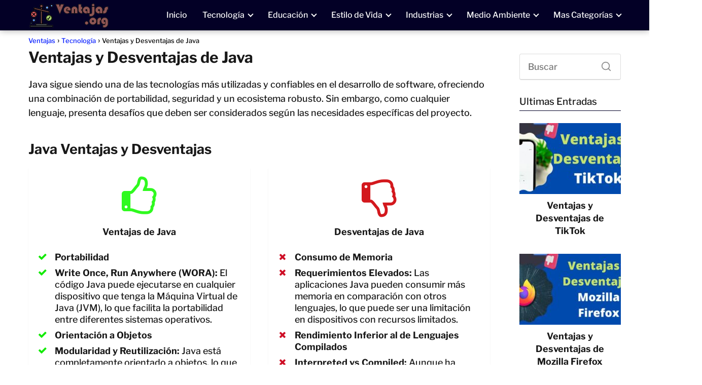

--- FILE ---
content_type: text/html; charset=UTF-8
request_url: https://ventajas.org/java/
body_size: 36432
content:
<!DOCTYPE html><html lang="es" prefix="og: https://ogp.me/ns#" > <head><meta charset="UTF-8"><script>if(navigator.userAgent.match(/MSIE|Internet Explorer/i)||navigator.userAgent.match(/Trident\/7\..*?rv:11/i)){var href=document.location.href;if(!href.match(/[?&]nowprocket/)){if(href.indexOf("?")==-1){if(href.indexOf("#")==-1){document.location.href=href+"?nowprocket=1"}else{document.location.href=href.replace("#","?nowprocket=1#")}}else{if(href.indexOf("#")==-1){document.location.href=href+"&nowprocket=1"}else{document.location.href=href.replace("#","&nowprocket=1#")}}}}</script><script>(()=>{class RocketLazyLoadScripts{constructor(){this.v="2.0.3",this.userEvents=["keydown","keyup","mousedown","mouseup","mousemove","mouseover","mouseenter","mouseout","mouseleave","touchmove","touchstart","touchend","touchcancel","wheel","click","dblclick","input","visibilitychange"],this.attributeEvents=["onblur","onclick","oncontextmenu","ondblclick","onfocus","onmousedown","onmouseenter","onmouseleave","onmousemove","onmouseout","onmouseover","onmouseup","onmousewheel","onscroll","onsubmit"]}async t(){this.i(),this.o(),/iP(ad|hone)/.test(navigator.userAgent)&&this.h(),this.u(),this.l(this),this.m(),this.k(this),this.p(this),this._(),await Promise.all([this.R(),this.L()]),this.lastBreath=Date.now(),this.S(this),this.P(),this.D(),this.O(),this.M(),await this.C(this.delayedScripts.normal),await this.C(this.delayedScripts.defer),await this.C(this.delayedScripts.async),this.F("domReady"),await this.T(),await this.j(),await this.I(),this.F("windowLoad"),await this.A(),window.dispatchEvent(new Event("rocket-allScriptsLoaded")),this.everythingLoaded=!0,this.lastTouchEnd&&await new Promise((t=>setTimeout(t,500-Date.now()+this.lastTouchEnd))),this.H(),this.F("all"),this.U(),this.W()}i(){this.CSPIssue=sessionStorage.getItem("rocketCSPIssue"),document.addEventListener("securitypolicyviolation",(t=>{this.CSPIssue||"script-src-elem"!==t.violatedDirective||"data"!==t.blockedURI||(this.CSPIssue=!0,sessionStorage.setItem("rocketCSPIssue",!0))}),{isRocket:!0})}o(){window.addEventListener("pageshow",(t=>{this.persisted=t.persisted,this.realWindowLoadedFired=!0}),{isRocket:!0}),window.addEventListener("pagehide",(()=>{this.onFirstUserAction=null}),{isRocket:!0})}h(){let t;function e(e){t=e}window.addEventListener("touchstart",e,{isRocket:!0}),window.addEventListener("touchend",(function i(o){Math.abs(o.changedTouches[0].pageX-t.changedTouches[0].pageX)<10&&Math.abs(o.changedTouches[0].pageY-t.changedTouches[0].pageY)<10&&o.timeStamp-t.timeStamp<200&&(o.target.dispatchEvent(new PointerEvent("click",{target:o.target,bubbles:!0,cancelable:!0,detail:1})),event.preventDefault(),window.removeEventListener("touchstart",e,{isRocket:!0}),window.removeEventListener("touchend",i,{isRocket:!0}))}),{isRocket:!0})}q(t){this.userActionTriggered||("mousemove"!==t.type||this.firstMousemoveIgnored?"keyup"===t.type||"mouseover"===t.type||"mouseout"===t.type||(this.userActionTriggered=!0,this.onFirstUserAction&&this.onFirstUserAction()):this.firstMousemoveIgnored=!0),"click"===t.type&&t.preventDefault(),this.savedUserEvents.length>0&&(t.stopPropagation(),t.stopImmediatePropagation()),"touchstart"===this.lastEvent&&"touchend"===t.type&&(this.lastTouchEnd=Date.now()),"click"===t.type&&(this.lastTouchEnd=0),this.lastEvent=t.type,this.savedUserEvents.push(t)}u(){this.savedUserEvents=[],this.userEventHandler=this.q.bind(this),this.userEvents.forEach((t=>window.addEventListener(t,this.userEventHandler,{passive:!1,isRocket:!0})))}U(){this.userEvents.forEach((t=>window.removeEventListener(t,this.userEventHandler,{passive:!1,isRocket:!0}))),this.savedUserEvents.forEach((t=>{t.target.dispatchEvent(new window[t.constructor.name](t.type,t))}))}m(){this.eventsMutationObserver=new MutationObserver((t=>{const e="return false";for(const i of t){if("attributes"===i.type){const t=i.target.getAttribute(i.attributeName);t&&t!==e&&(i.target.setAttribute("data-rocket-"+i.attributeName,t),i.target["rocket"+i.attributeName]=new Function("event",t),i.target.setAttribute(i.attributeName,e))}"childList"===i.type&&i.addedNodes.forEach((t=>{if(t.nodeType===Node.ELEMENT_NODE)for(const i of t.attributes)this.attributeEvents.includes(i.name)&&i.value&&""!==i.value&&(t.setAttribute("data-rocket-"+i.name,i.value),t["rocket"+i.name]=new Function("event",i.value),t.setAttribute(i.name,e))}))}})),this.eventsMutationObserver.observe(document,{subtree:!0,childList:!0,attributeFilter:this.attributeEvents})}H(){this.eventsMutationObserver.disconnect(),this.attributeEvents.forEach((t=>{document.querySelectorAll("[data-rocket-"+t+"]").forEach((e=>{e.setAttribute(t,e.getAttribute("data-rocket-"+t)),e.removeAttribute("data-rocket-"+t)}))}))}k(t){Object.defineProperty(HTMLElement.prototype,"onclick",{get(){return this.rocketonclick||null},set(e){this.rocketonclick=e,this.setAttribute(t.everythingLoaded?"onclick":"data-rocket-onclick","this.rocketonclick(event)")}})}S(t){function e(e,i){let o=e[i];e[i]=null,Object.defineProperty(e,i,{get:()=>o,set(s){t.everythingLoaded?o=s:e["rocket"+i]=o=s}})}e(document,"onreadystatechange"),e(window,"onload"),e(window,"onpageshow");try{Object.defineProperty(document,"readyState",{get:()=>t.rocketReadyState,set(e){t.rocketReadyState=e},configurable:!0}),document.readyState="loading"}catch(t){console.log("WPRocket DJE readyState conflict, bypassing")}}l(t){this.originalAddEventListener=EventTarget.prototype.addEventListener,this.originalRemoveEventListener=EventTarget.prototype.removeEventListener,this.savedEventListeners=[],EventTarget.prototype.addEventListener=function(e,i,o){o&&o.isRocket||!t.B(e,this)&&!t.userEvents.includes(e)||t.B(e,this)&&!t.userActionTriggered||e.startsWith("rocket-")||t.everythingLoaded?t.originalAddEventListener.call(this,e,i,o):t.savedEventListeners.push({target:this,remove:!1,type:e,func:i,options:o})},EventTarget.prototype.removeEventListener=function(e,i,o){o&&o.isRocket||!t.B(e,this)&&!t.userEvents.includes(e)||t.B(e,this)&&!t.userActionTriggered||e.startsWith("rocket-")||t.everythingLoaded?t.originalRemoveEventListener.call(this,e,i,o):t.savedEventListeners.push({target:this,remove:!0,type:e,func:i,options:o})}}F(t){"all"===t&&(EventTarget.prototype.addEventListener=this.originalAddEventListener,EventTarget.prototype.removeEventListener=this.originalRemoveEventListener),this.savedEventListeners=this.savedEventListeners.filter((e=>{let i=e.type,o=e.target||window;return"domReady"===t&&"DOMContentLoaded"!==i&&"readystatechange"!==i||("windowLoad"===t&&"load"!==i&&"readystatechange"!==i&&"pageshow"!==i||(this.B(i,o)&&(i="rocket-"+i),e.remove?o.removeEventListener(i,e.func,e.options):o.addEventListener(i,e.func,e.options),!1))}))}p(t){let e;function i(e){return t.everythingLoaded?e:e.split(" ").map((t=>"load"===t||t.startsWith("load.")?"rocket-jquery-load":t)).join(" ")}function o(o){function s(e){const s=o.fn[e];o.fn[e]=o.fn.init.prototype[e]=function(){return this[0]===window&&t.userActionTriggered&&("string"==typeof arguments[0]||arguments[0]instanceof String?arguments[0]=i(arguments[0]):"object"==typeof arguments[0]&&Object.keys(arguments[0]).forEach((t=>{const e=arguments[0][t];delete arguments[0][t],arguments[0][i(t)]=e}))),s.apply(this,arguments),this}}if(o&&o.fn&&!t.allJQueries.includes(o)){const e={DOMContentLoaded:[],"rocket-DOMContentLoaded":[]};for(const t in e)document.addEventListener(t,(()=>{e[t].forEach((t=>t()))}),{isRocket:!0});o.fn.ready=o.fn.init.prototype.ready=function(i){function s(){parseInt(o.fn.jquery)>2?setTimeout((()=>i.bind(document)(o))):i.bind(document)(o)}return t.realDomReadyFired?!t.userActionTriggered||t.fauxDomReadyFired?s():e["rocket-DOMContentLoaded"].push(s):e.DOMContentLoaded.push(s),o([])},s("on"),s("one"),s("off"),t.allJQueries.push(o)}e=o}t.allJQueries=[],o(window.jQuery),Object.defineProperty(window,"jQuery",{get:()=>e,set(t){o(t)}})}P(){const t=new Map;document.write=document.writeln=function(e){const i=document.currentScript,o=document.createRange(),s=i.parentElement;let n=t.get(i);void 0===n&&(n=i.nextSibling,t.set(i,n));const c=document.createDocumentFragment();o.setStart(c,0),c.appendChild(o.createContextualFragment(e)),s.insertBefore(c,n)}}async R(){return new Promise((t=>{this.userActionTriggered?t():this.onFirstUserAction=t}))}async L(){return new Promise((t=>{document.addEventListener("DOMContentLoaded",(()=>{this.realDomReadyFired=!0,t()}),{isRocket:!0})}))}async I(){return this.realWindowLoadedFired?Promise.resolve():new Promise((t=>{window.addEventListener("load",t,{isRocket:!0})}))}M(){this.pendingScripts=[];this.scriptsMutationObserver=new MutationObserver((t=>{for(const e of t)e.addedNodes.forEach((t=>{"SCRIPT"!==t.tagName||t.noModule||t.isWPRocket||this.pendingScripts.push({script:t,promise:new Promise((e=>{const i=()=>{const i=this.pendingScripts.findIndex((e=>e.script===t));i>=0&&this.pendingScripts.splice(i,1),e()};t.addEventListener("load",i,{isRocket:!0}),t.addEventListener("error",i,{isRocket:!0}),setTimeout(i,1e3)}))})}))})),this.scriptsMutationObserver.observe(document,{childList:!0,subtree:!0})}async j(){await this.J(),this.pendingScripts.length?(await this.pendingScripts[0].promise,await this.j()):this.scriptsMutationObserver.disconnect()}D(){this.delayedScripts={normal:[],async:[],defer:[]},document.querySelectorAll("script[type$=rocketlazyloadscript]").forEach((t=>{t.hasAttribute("data-rocket-src")?t.hasAttribute("async")&&!1!==t.async?this.delayedScripts.async.push(t):t.hasAttribute("defer")&&!1!==t.defer||"module"===t.getAttribute("data-rocket-type")?this.delayedScripts.defer.push(t):this.delayedScripts.normal.push(t):this.delayedScripts.normal.push(t)}))}async _(){await this.L();let t=[];document.querySelectorAll("script[type$=rocketlazyloadscript][data-rocket-src]").forEach((e=>{let i=e.getAttribute("data-rocket-src");if(i&&!i.startsWith("data:")){i.startsWith("//")&&(i=location.protocol+i);try{const o=new URL(i).origin;o!==location.origin&&t.push({src:o,crossOrigin:e.crossOrigin||"module"===e.getAttribute("data-rocket-type")})}catch(t){}}})),t=[...new Map(t.map((t=>[JSON.stringify(t),t]))).values()],this.N(t,"preconnect")}async $(t){if(await this.G(),!0!==t.noModule||!("noModule"in HTMLScriptElement.prototype))return new Promise((e=>{let i;function o(){(i||t).setAttribute("data-rocket-status","executed"),e()}try{if(navigator.userAgent.includes("Firefox/")||""===navigator.vendor||this.CSPIssue)i=document.createElement("script"),[...t.attributes].forEach((t=>{let e=t.nodeName;"type"!==e&&("data-rocket-type"===e&&(e="type"),"data-rocket-src"===e&&(e="src"),i.setAttribute(e,t.nodeValue))})),t.text&&(i.text=t.text),t.nonce&&(i.nonce=t.nonce),i.hasAttribute("src")?(i.addEventListener("load",o,{isRocket:!0}),i.addEventListener("error",(()=>{i.setAttribute("data-rocket-status","failed-network"),e()}),{isRocket:!0}),setTimeout((()=>{i.isConnected||e()}),1)):(i.text=t.text,o()),i.isWPRocket=!0,t.parentNode.replaceChild(i,t);else{const i=t.getAttribute("data-rocket-type"),s=t.getAttribute("data-rocket-src");i?(t.type=i,t.removeAttribute("data-rocket-type")):t.removeAttribute("type"),t.addEventListener("load",o,{isRocket:!0}),t.addEventListener("error",(i=>{this.CSPIssue&&i.target.src.startsWith("data:")?(console.log("WPRocket: CSP fallback activated"),t.removeAttribute("src"),this.$(t).then(e)):(t.setAttribute("data-rocket-status","failed-network"),e())}),{isRocket:!0}),s?(t.fetchPriority="high",t.removeAttribute("data-rocket-src"),t.src=s):t.src="data:text/javascript;base64,"+window.btoa(unescape(encodeURIComponent(t.text)))}}catch(i){t.setAttribute("data-rocket-status","failed-transform"),e()}}));t.setAttribute("data-rocket-status","skipped")}async C(t){const e=t.shift();return e?(e.isConnected&&await this.$(e),this.C(t)):Promise.resolve()}O(){this.N([...this.delayedScripts.normal,...this.delayedScripts.defer,...this.delayedScripts.async],"preload")}N(t,e){this.trash=this.trash||[];let i=!0;var o=document.createDocumentFragment();t.forEach((t=>{const s=t.getAttribute&&t.getAttribute("data-rocket-src")||t.src;if(s&&!s.startsWith("data:")){const n=document.createElement("link");n.href=s,n.rel=e,"preconnect"!==e&&(n.as="script",n.fetchPriority=i?"high":"low"),t.getAttribute&&"module"===t.getAttribute("data-rocket-type")&&(n.crossOrigin=!0),t.crossOrigin&&(n.crossOrigin=t.crossOrigin),t.integrity&&(n.integrity=t.integrity),t.nonce&&(n.nonce=t.nonce),o.appendChild(n),this.trash.push(n),i=!1}})),document.head.appendChild(o)}W(){this.trash.forEach((t=>t.remove()))}async T(){try{document.readyState="interactive"}catch(t){}this.fauxDomReadyFired=!0;try{await this.G(),document.dispatchEvent(new Event("rocket-readystatechange")),await this.G(),document.rocketonreadystatechange&&document.rocketonreadystatechange(),await this.G(),document.dispatchEvent(new Event("rocket-DOMContentLoaded")),await this.G(),window.dispatchEvent(new Event("rocket-DOMContentLoaded"))}catch(t){console.error(t)}}async A(){try{document.readyState="complete"}catch(t){}try{await this.G(),document.dispatchEvent(new Event("rocket-readystatechange")),await this.G(),document.rocketonreadystatechange&&document.rocketonreadystatechange(),await this.G(),window.dispatchEvent(new Event("rocket-load")),await this.G(),window.rocketonload&&window.rocketonload(),await this.G(),this.allJQueries.forEach((t=>t(window).trigger("rocket-jquery-load"))),await this.G();const t=new Event("rocket-pageshow");t.persisted=this.persisted,window.dispatchEvent(t),await this.G(),window.rocketonpageshow&&window.rocketonpageshow({persisted:this.persisted})}catch(t){console.error(t)}}async G(){Date.now()-this.lastBreath>45&&(await this.J(),this.lastBreath=Date.now())}async J(){return document.hidden?new Promise((t=>setTimeout(t))):new Promise((t=>requestAnimationFrame(t)))}B(t,e){return e===document&&"readystatechange"===t||(e===document&&"DOMContentLoaded"===t||(e===window&&"DOMContentLoaded"===t||(e===window&&"load"===t||e===window&&"pageshow"===t)))}static run(){(new RocketLazyLoadScripts).t()}}RocketLazyLoadScripts.run()})();</script> <meta name="viewport" content="width=device-width, initial-scale=1.0, maximum-scale=2.0"><script data-cfasync="false" data-no-defer="1" data-no-minify="1" data-no-optimize="1">var ewww_webp_supported=!1;function check_webp_feature(A,e){var w;e=void 0!==e?e:function(){},ewww_webp_supported?e(ewww_webp_supported):((w=new Image).onload=function(){ewww_webp_supported=0<w.width&&0<w.height,e&&e(ewww_webp_supported)},w.onerror=function(){e&&e(!1)},w.src="data:image/webp;base64,"+{alpha:"UklGRkoAAABXRUJQVlA4WAoAAAAQAAAAAAAAAAAAQUxQSAwAAAARBxAR/Q9ERP8DAABWUDggGAAAABQBAJ0BKgEAAQAAAP4AAA3AAP7mtQAAAA=="}[A])}check_webp_feature("alpha");</script><script data-cfasync="false" data-no-defer="1" data-no-minify="1" data-no-optimize="1">var Arrive=function(c,w){"use strict";if(c.MutationObserver&&"undefined"!=typeof HTMLElement){var r,a=0,u=(r=HTMLElement.prototype.matches||HTMLElement.prototype.webkitMatchesSelector||HTMLElement.prototype.mozMatchesSelector||HTMLElement.prototype.msMatchesSelector,{matchesSelector:function(e,t){return e instanceof HTMLElement&&r.call(e,t)},addMethod:function(e,t,r){var a=e[t];e[t]=function(){return r.length==arguments.length?r.apply(this,arguments):"function"==typeof a?a.apply(this,arguments):void 0}},callCallbacks:function(e,t){t&&t.options.onceOnly&&1==t.firedElems.length&&(e=[e[0]]);for(var r,a=0;r=e[a];a++)r&&r.callback&&r.callback.call(r.elem,r.elem);t&&t.options.onceOnly&&1==t.firedElems.length&&t.me.unbindEventWithSelectorAndCallback.call(t.target,t.selector,t.callback)},checkChildNodesRecursively:function(e,t,r,a){for(var i,n=0;i=e[n];n++)r(i,t,a)&&a.push({callback:t.callback,elem:i}),0<i.childNodes.length&&u.checkChildNodesRecursively(i.childNodes,t,r,a)},mergeArrays:function(e,t){var r,a={};for(r in e)e.hasOwnProperty(r)&&(a[r]=e[r]);for(r in t)t.hasOwnProperty(r)&&(a[r]=t[r]);return a},toElementsArray:function(e){return e=void 0!==e&&("number"!=typeof e.length||e===c)?[e]:e}}),e=(l.prototype.addEvent=function(e,t,r,a){a={target:e,selector:t,options:r,callback:a,firedElems:[]};return this._beforeAdding&&this._beforeAdding(a),this._eventsBucket.push(a),a},l.prototype.removeEvent=function(e){for(var t,r=this._eventsBucket.length-1;t=this._eventsBucket[r];r--)e(t)&&(this._beforeRemoving&&this._beforeRemoving(t),(t=this._eventsBucket.splice(r,1))&&t.length&&(t[0].callback=null))},l.prototype.beforeAdding=function(e){this._beforeAdding=e},l.prototype.beforeRemoving=function(e){this._beforeRemoving=e},l),t=function(i,n){var o=new e,l=this,s={fireOnAttributesModification:!1};return o.beforeAdding(function(t){var e=t.target;e!==c.document&&e!==c||(e=document.getElementsByTagName("html")[0]);var r=new MutationObserver(function(e){n.call(this,e,t)}),a=i(t.options);r.observe(e,a),t.observer=r,t.me=l}),o.beforeRemoving(function(e){e.observer.disconnect()}),this.bindEvent=function(e,t,r){t=u.mergeArrays(s,t);for(var a=u.toElementsArray(this),i=0;i<a.length;i++)o.addEvent(a[i],e,t,r)},this.unbindEvent=function(){var r=u.toElementsArray(this);o.removeEvent(function(e){for(var t=0;t<r.length;t++)if(this===w||e.target===r[t])return!0;return!1})},this.unbindEventWithSelectorOrCallback=function(r){var a=u.toElementsArray(this),i=r,e="function"==typeof r?function(e){for(var t=0;t<a.length;t++)if((this===w||e.target===a[t])&&e.callback===i)return!0;return!1}:function(e){for(var t=0;t<a.length;t++)if((this===w||e.target===a[t])&&e.selector===r)return!0;return!1};o.removeEvent(e)},this.unbindEventWithSelectorAndCallback=function(r,a){var i=u.toElementsArray(this);o.removeEvent(function(e){for(var t=0;t<i.length;t++)if((this===w||e.target===i[t])&&e.selector===r&&e.callback===a)return!0;return!1})},this},i=new function(){var s={fireOnAttributesModification:!1,onceOnly:!1,existing:!1};function n(e,t,r){return!(!u.matchesSelector(e,t.selector)||(e._id===w&&(e._id=a++),-1!=t.firedElems.indexOf(e._id)))&&(t.firedElems.push(e._id),!0)}var c=(i=new t(function(e){var t={attributes:!1,childList:!0,subtree:!0};return e.fireOnAttributesModification&&(t.attributes=!0),t},function(e,i){e.forEach(function(e){var t=e.addedNodes,r=e.target,a=[];null!==t&&0<t.length?u.checkChildNodesRecursively(t,i,n,a):"attributes"===e.type&&n(r,i)&&a.push({callback:i.callback,elem:r}),u.callCallbacks(a,i)})})).bindEvent;return i.bindEvent=function(e,t,r){t=void 0===r?(r=t,s):u.mergeArrays(s,t);var a=u.toElementsArray(this);if(t.existing){for(var i=[],n=0;n<a.length;n++)for(var o=a[n].querySelectorAll(e),l=0;l<o.length;l++)i.push({callback:r,elem:o[l]});if(t.onceOnly&&i.length)return r.call(i[0].elem,i[0].elem);setTimeout(u.callCallbacks,1,i)}c.call(this,e,t,r)},i},o=new function(){var a={};function i(e,t){return u.matchesSelector(e,t.selector)}var n=(o=new t(function(){return{childList:!0,subtree:!0}},function(e,r){e.forEach(function(e){var t=e.removedNodes,e=[];null!==t&&0<t.length&&u.checkChildNodesRecursively(t,r,i,e),u.callCallbacks(e,r)})})).bindEvent;return o.bindEvent=function(e,t,r){t=void 0===r?(r=t,a):u.mergeArrays(a,t),n.call(this,e,t,r)},o};d(HTMLElement.prototype),d(NodeList.prototype),d(HTMLCollection.prototype),d(HTMLDocument.prototype),d(Window.prototype);var n={};return s(i,n,"unbindAllArrive"),s(o,n,"unbindAllLeave"),n}function l(){this._eventsBucket=[],this._beforeAdding=null,this._beforeRemoving=null}function s(e,t,r){u.addMethod(t,r,e.unbindEvent),u.addMethod(t,r,e.unbindEventWithSelectorOrCallback),u.addMethod(t,r,e.unbindEventWithSelectorAndCallback)}function d(e){e.arrive=i.bindEvent,s(i,e,"unbindArrive"),e.leave=o.bindEvent,s(o,e,"unbindLeave")}}(window,void 0),ewww_webp_supported=!1;function check_webp_feature(e,t){var r;ewww_webp_supported?t(ewww_webp_supported):((r=new Image).onload=function(){ewww_webp_supported=0<r.width&&0<r.height,t(ewww_webp_supported)},r.onerror=function(){t(!1)},r.src="data:image/webp;base64,"+{alpha:"UklGRkoAAABXRUJQVlA4WAoAAAAQAAAAAAAAAAAAQUxQSAwAAAARBxAR/Q9ERP8DAABWUDggGAAAABQBAJ0BKgEAAQAAAP4AAA3AAP7mtQAAAA==",animation:"UklGRlIAAABXRUJQVlA4WAoAAAASAAAAAAAAAAAAQU5JTQYAAAD/////AABBTk1GJgAAAAAAAAAAAAAAAAAAAGQAAABWUDhMDQAAAC8AAAAQBxAREYiI/gcA"}[e])}function ewwwLoadImages(e){if(e){for(var t=document.querySelectorAll(".batch-image img, .image-wrapper a, .ngg-pro-masonry-item a, .ngg-galleria-offscreen-seo-wrapper a"),r=0,a=t.length;r<a;r++)ewwwAttr(t[r],"data-src",t[r].getAttribute("data-webp")),ewwwAttr(t[r],"data-thumbnail",t[r].getAttribute("data-webp-thumbnail"));for(var i=document.querySelectorAll("div.woocommerce-product-gallery__image"),r=0,a=i.length;r<a;r++)ewwwAttr(i[r],"data-thumb",i[r].getAttribute("data-webp-thumb"))}for(var n=document.querySelectorAll("video"),r=0,a=n.length;r<a;r++)ewwwAttr(n[r],"poster",e?n[r].getAttribute("data-poster-webp"):n[r].getAttribute("data-poster-image"));for(var o,l=document.querySelectorAll("img.ewww_webp_lazy_load"),r=0,a=l.length;r<a;r++)e&&(ewwwAttr(l[r],"data-lazy-srcset",l[r].getAttribute("data-lazy-srcset-webp")),ewwwAttr(l[r],"data-srcset",l[r].getAttribute("data-srcset-webp")),ewwwAttr(l[r],"data-lazy-src",l[r].getAttribute("data-lazy-src-webp")),ewwwAttr(l[r],"data-src",l[r].getAttribute("data-src-webp")),ewwwAttr(l[r],"data-orig-file",l[r].getAttribute("data-webp-orig-file")),ewwwAttr(l[r],"data-medium-file",l[r].getAttribute("data-webp-medium-file")),ewwwAttr(l[r],"data-large-file",l[r].getAttribute("data-webp-large-file")),null!=(o=l[r].getAttribute("srcset"))&&!1!==o&&o.includes("R0lGOD")&&ewwwAttr(l[r],"src",l[r].getAttribute("data-lazy-src-webp"))),l[r].className=l[r].className.replace(/\bewww_webp_lazy_load\b/,"");for(var s=document.querySelectorAll(".ewww_webp"),r=0,a=s.length;r<a;r++)e?(ewwwAttr(s[r],"srcset",s[r].getAttribute("data-srcset-webp")),ewwwAttr(s[r],"src",s[r].getAttribute("data-src-webp")),ewwwAttr(s[r],"data-orig-file",s[r].getAttribute("data-webp-orig-file")),ewwwAttr(s[r],"data-medium-file",s[r].getAttribute("data-webp-medium-file")),ewwwAttr(s[r],"data-large-file",s[r].getAttribute("data-webp-large-file")),ewwwAttr(s[r],"data-large_image",s[r].getAttribute("data-webp-large_image")),ewwwAttr(s[r],"data-src",s[r].getAttribute("data-webp-src"))):(ewwwAttr(s[r],"srcset",s[r].getAttribute("data-srcset-img")),ewwwAttr(s[r],"src",s[r].getAttribute("data-src-img"))),s[r].className=s[r].className.replace(/\bewww_webp\b/,"ewww_webp_loaded");window.jQuery&&jQuery.fn.isotope&&jQuery.fn.imagesLoaded&&(jQuery(".fusion-posts-container-infinite").imagesLoaded(function(){jQuery(".fusion-posts-container-infinite").hasClass("isotope")&&jQuery(".fusion-posts-container-infinite").isotope()}),jQuery(".fusion-portfolio:not(.fusion-recent-works) .fusion-portfolio-wrapper").imagesLoaded(function(){jQuery(".fusion-portfolio:not(.fusion-recent-works) .fusion-portfolio-wrapper").isotope()}))}function ewwwWebPInit(e){ewwwLoadImages(e),ewwwNggLoadGalleries(e),document.arrive(".ewww_webp",function(){ewwwLoadImages(e)}),document.arrive(".ewww_webp_lazy_load",function(){ewwwLoadImages(e)}),document.arrive("videos",function(){ewwwLoadImages(e)}),"loading"==document.readyState?document.addEventListener("DOMContentLoaded",ewwwJSONParserInit):("undefined"!=typeof galleries&&ewwwNggParseGalleries(e),ewwwWooParseVariations(e))}function ewwwAttr(e,t,r){null!=r&&!1!==r&&e.setAttribute(t,r)}function ewwwJSONParserInit(){"undefined"!=typeof galleries&&check_webp_feature("alpha",ewwwNggParseGalleries),check_webp_feature("alpha",ewwwWooParseVariations)}function ewwwWooParseVariations(e){if(e)for(var t=document.querySelectorAll("form.variations_form"),r=0,a=t.length;r<a;r++){var i=t[r].getAttribute("data-product_variations"),n=!1;try{for(var o in i=JSON.parse(i))void 0!==i[o]&&void 0!==i[o].image&&(void 0!==i[o].image.src_webp&&(i[o].image.src=i[o].image.src_webp,n=!0),void 0!==i[o].image.srcset_webp&&(i[o].image.srcset=i[o].image.srcset_webp,n=!0),void 0!==i[o].image.full_src_webp&&(i[o].image.full_src=i[o].image.full_src_webp,n=!0),void 0!==i[o].image.gallery_thumbnail_src_webp&&(i[o].image.gallery_thumbnail_src=i[o].image.gallery_thumbnail_src_webp,n=!0),void 0!==i[o].image.thumb_src_webp&&(i[o].image.thumb_src=i[o].image.thumb_src_webp,n=!0));n&&ewwwAttr(t[r],"data-product_variations",JSON.stringify(i))}catch(e){}}}function ewwwNggParseGalleries(e){if(e)for(var t in galleries){var r=galleries[t];galleries[t].images_list=ewwwNggParseImageList(r.images_list)}}function ewwwNggLoadGalleries(e){e&&document.addEventListener("ngg.galleria.themeadded",function(e,t){window.ngg_galleria._create_backup=window.ngg_galleria.create,window.ngg_galleria.create=function(e,t){var r=$(e).data("id");return galleries["gallery_"+r].images_list=ewwwNggParseImageList(galleries["gallery_"+r].images_list),window.ngg_galleria._create_backup(e,t)}})}function ewwwNggParseImageList(e){for(var t in e){var r=e[t];if(void 0!==r["image-webp"]&&(e[t].image=r["image-webp"],delete e[t]["image-webp"]),void 0!==r["thumb-webp"]&&(e[t].thumb=r["thumb-webp"],delete e[t]["thumb-webp"]),void 0!==r.full_image_webp&&(e[t].full_image=r.full_image_webp,delete e[t].full_image_webp),void 0!==r.srcsets)for(var a in r.srcsets)nggSrcset=r.srcsets[a],void 0!==r.srcsets[a+"-webp"]&&(e[t].srcsets[a]=r.srcsets[a+"-webp"],delete e[t].srcsets[a+"-webp"]);if(void 0!==r.full_srcsets)for(var i in r.full_srcsets)nggFSrcset=r.full_srcsets[i],void 0!==r.full_srcsets[i+"-webp"]&&(e[t].full_srcsets[i]=r.full_srcsets[i+"-webp"],delete e[t].full_srcsets[i+"-webp"])}return e}check_webp_feature("alpha",ewwwWebPInit);</script><link rel="dns-prefetch" href="https://www.googletagmanager.com"><link rel="preconnect" href="https://www.googletagmanager.com" crossorigin><link rel="preconnect" href="https://pagead2.googlesyndication.com" crossorigin><link rel="preconnect" href="https://googleads.g.doubleclick.net" crossorigin><link rel="preconnect" href="https://tpc.googlesyndication.com" crossorigin><link rel="preconnect" href="https://stats.g.doubleclick.net" crossorigin><link rel="preconnect" href="https://cm.g.doubleclick.net" crossorigin><link rel="preload" href="https://securepubads.g.doubleclick.net/tag/js/gpt.js" as="script"><title>▷ Ventajas y Desventajas de Java 【Pros y Contras】</title><meta name="description" content="Java sigue siendo una de las tecnologías más utilizadas y confiables en el desarrollo de software, ofreciendo una combinación de portabilidad, seguridad y un"/><meta name="robots" content="follow, index, max-snippet:-1, max-video-preview:-1, max-image-preview:large"/><link rel="canonical" href="https://ventajas.org/java/"/><meta property="og:locale" content="es_ES"/><meta property="og:type" content="article"/><meta property="og:title" content="▷ Ventajas y Desventajas de Java 【Pros y Contras】"/><meta property="og:description" content="Java sigue siendo una de las tecnologías más utilizadas y confiables en el desarrollo de software, ofreciendo una combinación de portabilidad, seguridad y un"/><meta property="og:url" content="https://ventajas.org/java/"/><meta property="og:site_name" content="Ventajas y Desventajas"/><meta property="article:tag" content="Java"/><meta property="article:section" content="Tecnología"/><meta property="og:updated_time" content="2024-12-17T14:44:08-05:00"/><meta property="og:image" content="https://ventajas.org/wp-content/uploads/2022/12/Ventajas-y-Desventajas-de-Java.jpg"/><meta property="og:image:secure_url" content="https://ventajas.org/wp-content/uploads/2022/12/Ventajas-y-Desventajas-de-Java.jpg"/><meta property="og:image:width" content="500"/><meta property="og:image:height" content="281"/><meta property="og:image:alt" content="Java"/><meta property="og:image:type" content="image/jpeg"/><meta property="article:published_time" content="2024-12-17T14:44:06-05:00"/><meta property="article:modified_time" content="2024-12-17T14:44:08-05:00"/><meta name="twitter:card" content="summary_large_image"/><meta name="twitter:title" content="▷ Ventajas y Desventajas de Java 【Pros y Contras】"/><meta name="twitter:description" content="Java sigue siendo una de las tecnologías más utilizadas y confiables en el desarrollo de software, ofreciendo una combinación de portabilidad, seguridad y un"/><meta name="twitter:image" content="https://ventajas.org/wp-content/uploads/2022/12/Ventajas-y-Desventajas-de-Java.jpg"/><meta name="twitter:label1" content="Escrito por"/><meta name="twitter:data1" content="Ventajas"/><meta name="twitter:label2" content="Tiempo de lectura"/><meta name="twitter:data2" content="6 minutos"/><script type="application/ld+json" class="rank-math-schema-pro">{"@context":"https://schema.org","@graph":[{"@type":["Person","Organization"],"@id":"https://ventajas.org/#person","name":"Ventajas y Desvebntajas","logo":{"@type":"ImageObject","@id":"https://ventajas.org/#logo","url":"https://ventajas.org/wp-content/uploads/2022/06/Diseno-sin-titulo.png","contentUrl":"https://ventajas.org/wp-content/uploads/2022/06/Diseno-sin-titulo.png","caption":"Ventajas y Desventajas","inLanguage":"es","width":"964","height":"302"},"image":{"@type":"ImageObject","@id":"https://ventajas.org/#logo","url":"https://ventajas.org/wp-content/uploads/2022/06/Diseno-sin-titulo.png","contentUrl":"https://ventajas.org/wp-content/uploads/2022/06/Diseno-sin-titulo.png","caption":"Ventajas y Desventajas","inLanguage":"es","width":"964","height":"302"}},{"@type":"WebSite","@id":"https://ventajas.org/#website","url":"https://ventajas.org","name":"Ventajas y Desventajas","publisher":{"@id":"https://ventajas.org/#person"},"inLanguage":"es"},{"@type":"ImageObject","@id":"https://ventajas.org/wp-content/uploads/2022/12/Ventajas-y-Desventajas-de-Java.jpg","url":"https://ventajas.org/wp-content/uploads/2022/12/Ventajas-y-Desventajas-de-Java.jpg","width":"500","height":"281","inLanguage":"es"},{"@type":"WebPage","@id":"https://ventajas.org/java/#webpage","url":"https://ventajas.org/java/","name":"\u25b7 Ventajas y Desventajas de Java \u3010Pros y Contras\u3011","datePublished":"2024-12-17T14:44:06-05:00","dateModified":"2024-12-17T14:44:08-05:00","isPartOf":{"@id":"https://ventajas.org/#website"},"primaryImageOfPage":{"@id":"https://ventajas.org/wp-content/uploads/2022/12/Ventajas-y-Desventajas-de-Java.jpg"},"inLanguage":"es"},{"@type":"Person","@id":"https://ventajas.org/author/qodl8/","name":"Ventajas","url":"https://ventajas.org/author/qodl8/","image":{"@type":"ImageObject","@id":"https://secure.gravatar.com/avatar/b0e30ef4a1d3fcd9d4905860b03c3c0bd311f09166abc80b2cfc68720bff2301?s=96&amp;d=mm&amp;r=g","url":"https://secure.gravatar.com/avatar/b0e30ef4a1d3fcd9d4905860b03c3c0bd311f09166abc80b2cfc68720bff2301?s=96&amp;d=mm&amp;r=g","caption":"Ventajas","inLanguage":"es"},"sameAs":["https://ventajas.org"]},{"@type":"BlogPosting","headline":"\u25b7 Ventajas y Desventajas de Java \u3010Pros y Contras\u3011","keywords":"Java","datePublished":"2024-12-17T14:44:06-05:00","dateModified":"2024-12-17T14:44:08-05:00","articleSection":"Tecnolog\u00eda","author":{"@id":"https://ventajas.org/author/qodl8/","name":"Ventajas"},"publisher":{"@id":"https://ventajas.org/#person"},"description":"Java sigue siendo una de las tecnolog\u00edas m\u00e1s utilizadas y confiables en el desarrollo de software, ofreciendo una combinaci\u00f3n de portabilidad, seguridad y un","name":"\u25b7 Ventajas y Desventajas de Java \u3010Pros y Contras\u3011","@id":"https://ventajas.org/java/#richSnippet","isPartOf":{"@id":"https://ventajas.org/java/#webpage"},"image":{"@id":"https://ventajas.org/wp-content/uploads/2022/12/Ventajas-y-Desventajas-de-Java.jpg"},"inLanguage":"es","mainEntityOfPage":{"@id":"https://ventajas.org/java/#webpage"}}]}</script><style id='wp-img-auto-sizes-contain-inline-css' type='text/css'>img:is([sizes=auto i],[sizes^="auto," i]){contain-intrinsic-size:3000px 1500px}/*# sourceURL=wp-img-auto-sizes-contain-inline-css */</style><style id='wp-block-library-inline-css' type='text/css'>:root{--wp-block-synced-color:#7a00df;--wp-block-synced-color--rgb:122,0,223;--wp-bound-block-color:var(--wp-block-synced-color);--wp-editor-canvas-background:#ddd;--wp-admin-theme-color:#007cba;--wp-admin-theme-color--rgb:0,124,186;--wp-admin-theme-color-darker-10:#006ba1;--wp-admin-theme-color-darker-10--rgb:0,107,160.5;--wp-admin-theme-color-darker-20:#005a87;--wp-admin-theme-color-darker-20--rgb:0,90,135;--wp-admin-border-width-focus:2px}@media (min-resolution:192dpi){:root{--wp-admin-border-width-focus:1.5px}}.wp-element-button{cursor:pointer}:root .has-very-light-gray-background-color{background-color:#eee}:root .has-very-dark-gray-background-color{background-color:#313131}:root .has-very-light-gray-color{color:#eee}:root .has-very-dark-gray-color{color:#313131}:root .has-vivid-green-cyan-to-vivid-cyan-blue-gradient-background{background:linear-gradient(135deg,#00d084,#0693e3)}:root .has-purple-crush-gradient-background{background:linear-gradient(135deg,#34e2e4,#4721fb 50%,#ab1dfe)}:root .has-hazy-dawn-gradient-background{background:linear-gradient(135deg,#faaca8,#dad0ec)}:root .has-subdued-olive-gradient-background{background:linear-gradient(135deg,#fafae1,#67a671)}:root .has-atomic-cream-gradient-background{background:linear-gradient(135deg,#fdd79a,#004a59)}:root .has-nightshade-gradient-background{background:linear-gradient(135deg,#330968,#31cdcf)}:root .has-midnight-gradient-background{background:linear-gradient(135deg,#020381,#2874fc)}:root{--wp--preset--font-size--normal:16px;--wp--preset--font-size--huge:42px}.has-regular-font-size{font-size:1em}.has-larger-font-size{font-size:2.625em}.has-normal-font-size{font-size:var(--wp--preset--font-size--normal)}.has-huge-font-size{font-size:var(--wp--preset--font-size--huge)}.has-text-align-center{text-align:center}.has-text-align-left{text-align:left}.has-text-align-right{text-align:right}.has-fit-text{white-space:nowrap!important}#end-resizable-editor-section{display:none}.aligncenter{clear:both}.items-justified-left{justify-content:flex-start}.items-justified-center{justify-content:center}.items-justified-right{justify-content:flex-end}.items-justified-space-between{justify-content:space-between}.screen-reader-text{border:0;clip-path:inset(50%);height:1px;margin:-1px;overflow:hidden;padding:0;position:absolute;width:1px;word-wrap:normal!important}.screen-reader-text:focus{background-color:#ddd;clip-path:none;color:#444;display:block;font-size:1em;height:auto;left:5px;line-height:normal;padding:15px 23px 14px;text-decoration:none;top:5px;width:auto;z-index:100000}html :where(.has-border-color){border-style:solid}html :where([style*=border-top-color]){border-top-style:solid}html :where([style*=border-right-color]){border-right-style:solid}html :where([style*=border-bottom-color]){border-bottom-style:solid}html :where([style*=border-left-color]){border-left-style:solid}html :where([style*=border-width]){border-style:solid}html :where([style*=border-top-width]){border-top-style:solid}html :where([style*=border-right-width]){border-right-style:solid}html :where([style*=border-bottom-width]){border-bottom-style:solid}html :where([style*=border-left-width]){border-left-style:solid}html :where(img[class*=wp-image-]){height:auto;max-width:100%}:where(figure){margin:0 0 1em}html :where(.is-position-sticky){--wp-admin--admin-bar--position-offset:var(--wp-admin--admin-bar--height,0px)}@media screen and (max-width:600px){html :where(.is-position-sticky){--wp-admin--admin-bar--position-offset:0px}}/*# sourceURL=wp-block-library-inline-css */</style><style id='wp-block-heading-inline-css' type='text/css'>
h1:where(.wp-block-heading).has-background,h2:where(.wp-block-heading).has-background,h3:where(.wp-block-heading).has-background,h4:where(.wp-block-heading).has-background,h5:where(.wp-block-heading).has-background,h6:where(.wp-block-heading).has-background{padding:1.25em 2.375em}h1.has-text-align-left[style*=writing-mode]:where([style*=vertical-lr]),h1.has-text-align-right[style*=writing-mode]:where([style*=vertical-rl]),h2.has-text-align-left[style*=writing-mode]:where([style*=vertical-lr]),h2.has-text-align-right[style*=writing-mode]:where([style*=vertical-rl]),h3.has-text-align-left[style*=writing-mode]:where([style*=vertical-lr]),h3.has-text-align-right[style*=writing-mode]:where([style*=vertical-rl]),h4.has-text-align-left[style*=writing-mode]:where([style*=vertical-lr]),h4.has-text-align-right[style*=writing-mode]:where([style*=vertical-rl]),h5.has-text-align-left[style*=writing-mode]:where([style*=vertical-lr]),h5.has-text-align-right[style*=writing-mode]:where([style*=vertical-rl]),h6.has-text-align-left[style*=writing-mode]:where([style*=vertical-lr]),h6.has-text-align-right[style*=writing-mode]:where([style*=vertical-rl]){rotate:180deg}
/*# sourceURL=https://ventajas.org/wp-includes/blocks/heading/style.min.css */
</style>
<style id='wp-block-image-inline-css' type='text/css'>
.wp-block-image>a,.wp-block-image>figure>a{display:inline-block}.wp-block-image img{box-sizing:border-box;height:auto;max-width:100%;vertical-align:bottom}@media not (prefers-reduced-motion){.wp-block-image img.hide{visibility:hidden}.wp-block-image img.show{animation:show-content-image .4s}}.wp-block-image[style*=border-radius] img,.wp-block-image[style*=border-radius]>a{border-radius:inherit}.wp-block-image.has-custom-border img{box-sizing:border-box}.wp-block-image.aligncenter{text-align:center}.wp-block-image.alignfull>a,.wp-block-image.alignwide>a{width:100%}.wp-block-image.alignfull img,.wp-block-image.alignwide img{height:auto;width:100%}.wp-block-image .aligncenter,.wp-block-image .alignleft,.wp-block-image .alignright,.wp-block-image.aligncenter,.wp-block-image.alignleft,.wp-block-image.alignright{display:table}.wp-block-image .aligncenter>figcaption,.wp-block-image .alignleft>figcaption,.wp-block-image .alignright>figcaption,.wp-block-image.aligncenter>figcaption,.wp-block-image.alignleft>figcaption,.wp-block-image.alignright>figcaption{caption-side:bottom;display:table-caption}.wp-block-image .alignleft{float:left;margin:.5em 1em .5em 0}.wp-block-image .alignright{float:right;margin:.5em 0 .5em 1em}.wp-block-image .aligncenter{margin-left:auto;margin-right:auto}.wp-block-image :where(figcaption){margin-bottom:1em;margin-top:.5em}.wp-block-image.is-style-circle-mask img{border-radius:9999px}@supports ((-webkit-mask-image:none) or (mask-image:none)) or (-webkit-mask-image:none){.wp-block-image.is-style-circle-mask img{border-radius:0;-webkit-mask-image:url('data:image/svg+xml;utf8,<svg viewBox="0 0 100 100" xmlns="http://www.w3.org/2000/svg"><circle cx="50" cy="50" r="50"/></svg>');mask-image:url('data:image/svg+xml;utf8,<svg viewBox="0 0 100 100" xmlns="http://www.w3.org/2000/svg"><circle cx="50" cy="50" r="50"/></svg>');mask-mode:alpha;-webkit-mask-position:center;mask-position:center;-webkit-mask-repeat:no-repeat;mask-repeat:no-repeat;-webkit-mask-size:contain;mask-size:contain}}:root :where(.wp-block-image.is-style-rounded img,.wp-block-image .is-style-rounded img){border-radius:9999px}.wp-block-image figure{margin:0}.wp-lightbox-container{display:flex;flex-direction:column;position:relative}.wp-lightbox-container img{cursor:zoom-in}.wp-lightbox-container img:hover+button{opacity:1}.wp-lightbox-container button{align-items:center;backdrop-filter:blur(16px) saturate(180%);background-color:#5a5a5a40;border:none;border-radius:4px;cursor:zoom-in;display:flex;height:20px;justify-content:center;opacity:0;padding:0;position:absolute;right:16px;text-align:center;top:16px;width:20px;z-index:100}@media not (prefers-reduced-motion){.wp-lightbox-container button{transition:opacity .2s ease}}.wp-lightbox-container button:focus-visible{outline:3px auto #5a5a5a40;outline:3px auto -webkit-focus-ring-color;outline-offset:3px}.wp-lightbox-container button:hover{cursor:pointer;opacity:1}.wp-lightbox-container button:focus{opacity:1}.wp-lightbox-container button:focus,.wp-lightbox-container button:hover,.wp-lightbox-container button:not(:hover):not(:active):not(.has-background){background-color:#5a5a5a40;border:none}.wp-lightbox-overlay{box-sizing:border-box;cursor:zoom-out;height:100vh;left:0;overflow:hidden;position:fixed;top:0;visibility:hidden;width:100%;z-index:100000}.wp-lightbox-overlay .close-button{align-items:center;cursor:pointer;display:flex;justify-content:center;min-height:40px;min-width:40px;padding:0;position:absolute;right:calc(env(safe-area-inset-right) + 16px);top:calc(env(safe-area-inset-top) + 16px);z-index:5000000}.wp-lightbox-overlay .close-button:focus,.wp-lightbox-overlay .close-button:hover,.wp-lightbox-overlay .close-button:not(:hover):not(:active):not(.has-background){background:none;border:none}.wp-lightbox-overlay .lightbox-image-container{height:var(--wp--lightbox-container-height);left:50%;overflow:hidden;position:absolute;top:50%;transform:translate(-50%,-50%);transform-origin:top left;width:var(--wp--lightbox-container-width);z-index:9999999999}.wp-lightbox-overlay .wp-block-image{align-items:center;box-sizing:border-box;display:flex;height:100%;justify-content:center;margin:0;position:relative;transform-origin:0 0;width:100%;z-index:3000000}.wp-lightbox-overlay .wp-block-image img{height:var(--wp--lightbox-image-height);min-height:var(--wp--lightbox-image-height);min-width:var(--wp--lightbox-image-width);width:var(--wp--lightbox-image-width)}.wp-lightbox-overlay .wp-block-image figcaption{display:none}.wp-lightbox-overlay button{background:none;border:none}.wp-lightbox-overlay .scrim{background-color:#fff;height:100%;opacity:.9;position:absolute;width:100%;z-index:2000000}.wp-lightbox-overlay.active{visibility:visible}@media not (prefers-reduced-motion){.wp-lightbox-overlay.active{animation:turn-on-visibility .25s both}.wp-lightbox-overlay.active img{animation:turn-on-visibility .35s both}.wp-lightbox-overlay.show-closing-animation:not(.active){animation:turn-off-visibility .35s both}.wp-lightbox-overlay.show-closing-animation:not(.active) img{animation:turn-off-visibility .25s both}.wp-lightbox-overlay.zoom.active{animation:none;opacity:1;visibility:visible}.wp-lightbox-overlay.zoom.active .lightbox-image-container{animation:lightbox-zoom-in .4s}.wp-lightbox-overlay.zoom.active .lightbox-image-container img{animation:none}.wp-lightbox-overlay.zoom.active .scrim{animation:turn-on-visibility .4s forwards}.wp-lightbox-overlay.zoom.show-closing-animation:not(.active){animation:none}.wp-lightbox-overlay.zoom.show-closing-animation:not(.active) .lightbox-image-container{animation:lightbox-zoom-out .4s}.wp-lightbox-overlay.zoom.show-closing-animation:not(.active) .lightbox-image-container img{animation:none}.wp-lightbox-overlay.zoom.show-closing-animation:not(.active) .scrim{animation:turn-off-visibility .4s forwards}}@keyframes show-content-image{0%{visibility:hidden}99%{visibility:hidden}to{visibility:visible}}@keyframes turn-on-visibility{0%{opacity:0}to{opacity:1}}@keyframes turn-off-visibility{0%{opacity:1;visibility:visible}99%{opacity:0;visibility:visible}to{opacity:0;visibility:hidden}}@keyframes lightbox-zoom-in{0%{transform:translate(calc((-100vw + var(--wp--lightbox-scrollbar-width))/2 + var(--wp--lightbox-initial-left-position)),calc(-50vh + var(--wp--lightbox-initial-top-position))) scale(var(--wp--lightbox-scale))}to{transform:translate(-50%,-50%) scale(1)}}@keyframes lightbox-zoom-out{0%{transform:translate(-50%,-50%) scale(1);visibility:visible}99%{visibility:visible}to{transform:translate(calc((-100vw + var(--wp--lightbox-scrollbar-width))/2 + var(--wp--lightbox-initial-left-position)),calc(-50vh + var(--wp--lightbox-initial-top-position))) scale(var(--wp--lightbox-scale));visibility:hidden}}
/*# sourceURL=https://ventajas.org/wp-includes/blocks/image/style.min.css */
</style>
<style id='wp-block-list-inline-css' type='text/css'>
ol,ul{box-sizing:border-box}:root :where(.wp-block-list.has-background){padding:1.25em 2.375em}
/*# sourceURL=https://ventajas.org/wp-includes/blocks/list/style.min.css */
</style>
<style id='wp-block-page-list-inline-css' type='text/css'>
.wp-block-navigation .wp-block-page-list{align-items:var(--navigation-layout-align,initial);background-color:inherit;display:flex;flex-direction:var(--navigation-layout-direction,initial);flex-wrap:var(--navigation-layout-wrap,wrap);justify-content:var(--navigation-layout-justify,initial)}.wp-block-navigation .wp-block-navigation-item{background-color:inherit}.wp-block-page-list{box-sizing:border-box}
/*# sourceURL=https://ventajas.org/wp-includes/blocks/page-list/style.min.css */
</style>
<style id='wp-block-group-inline-css' type='text/css'>
.wp-block-group{box-sizing:border-box}:where(.wp-block-group.wp-block-group-is-layout-constrained){position:relative}
/*# sourceURL=https://ventajas.org/wp-includes/blocks/group/style.min.css */
</style>
<style id='wp-block-paragraph-inline-css' type='text/css'>
.is-small-text{font-size:.875em}.is-regular-text{font-size:1em}.is-large-text{font-size:2.25em}.is-larger-text{font-size:3em}.has-drop-cap:not(:focus):first-letter{float:left;font-size:8.4em;font-style:normal;font-weight:100;line-height:.68;margin:.05em .1em 0 0;text-transform:uppercase}body.rtl .has-drop-cap:not(:focus):first-letter{float:none;margin-left:.1em}p.has-drop-cap.has-background{overflow:hidden}:root :where(p.has-background){padding:1.25em 2.375em}:where(p.has-text-color:not(.has-link-color)) a{color:inherit}p.has-text-align-left[style*="writing-mode:vertical-lr"],p.has-text-align-right[style*="writing-mode:vertical-rl"]{rotate:180deg}
/*# sourceURL=https://ventajas.org/wp-includes/blocks/paragraph/style.min.css */
</style>
<style id='global-styles-inline-css' type='text/css'>
:root{--wp--preset--aspect-ratio--square: 1;--wp--preset--aspect-ratio--4-3: 4/3;--wp--preset--aspect-ratio--3-4: 3/4;--wp--preset--aspect-ratio--3-2: 3/2;--wp--preset--aspect-ratio--2-3: 2/3;--wp--preset--aspect-ratio--16-9: 16/9;--wp--preset--aspect-ratio--9-16: 9/16;--wp--preset--color--black: #000000;--wp--preset--color--cyan-bluish-gray: #abb8c3;--wp--preset--color--white: #ffffff;--wp--preset--color--pale-pink: #f78da7;--wp--preset--color--vivid-red: #cf2e2e;--wp--preset--color--luminous-vivid-orange: #ff6900;--wp--preset--color--luminous-vivid-amber: #fcb900;--wp--preset--color--light-green-cyan: #7bdcb5;--wp--preset--color--vivid-green-cyan: #00d084;--wp--preset--color--pale-cyan-blue: #8ed1fc;--wp--preset--color--vivid-cyan-blue: #0693e3;--wp--preset--color--vivid-purple: #9b51e0;--wp--preset--gradient--vivid-cyan-blue-to-vivid-purple: linear-gradient(135deg,rgb(6,147,227) 0%,rgb(155,81,224) 100%);--wp--preset--gradient--light-green-cyan-to-vivid-green-cyan: linear-gradient(135deg,rgb(122,220,180) 0%,rgb(0,208,130) 100%);--wp--preset--gradient--luminous-vivid-amber-to-luminous-vivid-orange: linear-gradient(135deg,rgb(252,185,0) 0%,rgb(255,105,0) 100%);--wp--preset--gradient--luminous-vivid-orange-to-vivid-red: linear-gradient(135deg,rgb(255,105,0) 0%,rgb(207,46,46) 100%);--wp--preset--gradient--very-light-gray-to-cyan-bluish-gray: linear-gradient(135deg,rgb(238,238,238) 0%,rgb(169,184,195) 100%);--wp--preset--gradient--cool-to-warm-spectrum: linear-gradient(135deg,rgb(74,234,220) 0%,rgb(151,120,209) 20%,rgb(207,42,186) 40%,rgb(238,44,130) 60%,rgb(251,105,98) 80%,rgb(254,248,76) 100%);--wp--preset--gradient--blush-light-purple: linear-gradient(135deg,rgb(255,206,236) 0%,rgb(152,150,240) 100%);--wp--preset--gradient--blush-bordeaux: linear-gradient(135deg,rgb(254,205,165) 0%,rgb(254,45,45) 50%,rgb(107,0,62) 100%);--wp--preset--gradient--luminous-dusk: linear-gradient(135deg,rgb(255,203,112) 0%,rgb(199,81,192) 50%,rgb(65,88,208) 100%);--wp--preset--gradient--pale-ocean: linear-gradient(135deg,rgb(255,245,203) 0%,rgb(182,227,212) 50%,rgb(51,167,181) 100%);--wp--preset--gradient--electric-grass: linear-gradient(135deg,rgb(202,248,128) 0%,rgb(113,206,126) 100%);--wp--preset--gradient--midnight: linear-gradient(135deg,rgb(2,3,129) 0%,rgb(40,116,252) 100%);--wp--preset--font-size--small: 13px;--wp--preset--font-size--medium: 20px;--wp--preset--font-size--large: 36px;--wp--preset--font-size--x-large: 42px;--wp--preset--spacing--20: 0.44rem;--wp--preset--spacing--30: 0.67rem;--wp--preset--spacing--40: 1rem;--wp--preset--spacing--50: 1.5rem;--wp--preset--spacing--60: 2.25rem;--wp--preset--spacing--70: 3.38rem;--wp--preset--spacing--80: 5.06rem;--wp--preset--shadow--natural: 6px 6px 9px rgba(0, 0, 0, 0.2);--wp--preset--shadow--deep: 12px 12px 50px rgba(0, 0, 0, 0.4);--wp--preset--shadow--sharp: 6px 6px 0px rgba(0, 0, 0, 0.2);--wp--preset--shadow--outlined: 6px 6px 0px -3px rgb(255, 255, 255), 6px 6px rgb(0, 0, 0);--wp--preset--shadow--crisp: 6px 6px 0px rgb(0, 0, 0);}:where(.is-layout-flex){gap: 0.5em;}:where(.is-layout-grid){gap: 0.5em;}body .is-layout-flex{display: flex;}.is-layout-flex{flex-wrap: wrap;align-items: center;}.is-layout-flex > :is(*, div){margin: 0;}body .is-layout-grid{display: grid;}.is-layout-grid > :is(*, div){margin: 0;}:where(.wp-block-columns.is-layout-flex){gap: 2em;}:where(.wp-block-columns.is-layout-grid){gap: 2em;}:where(.wp-block-post-template.is-layout-flex){gap: 1.25em;}:where(.wp-block-post-template.is-layout-grid){gap: 1.25em;}.has-black-color{color: var(--wp--preset--color--black) !important;}.has-cyan-bluish-gray-color{color: var(--wp--preset--color--cyan-bluish-gray) !important;}.has-white-color{color: var(--wp--preset--color--white) !important;}.has-pale-pink-color{color: var(--wp--preset--color--pale-pink) !important;}.has-vivid-red-color{color: var(--wp--preset--color--vivid-red) !important;}.has-luminous-vivid-orange-color{color: var(--wp--preset--color--luminous-vivid-orange) !important;}.has-luminous-vivid-amber-color{color: var(--wp--preset--color--luminous-vivid-amber) !important;}.has-light-green-cyan-color{color: var(--wp--preset--color--light-green-cyan) !important;}.has-vivid-green-cyan-color{color: var(--wp--preset--color--vivid-green-cyan) !important;}.has-pale-cyan-blue-color{color: var(--wp--preset--color--pale-cyan-blue) !important;}.has-vivid-cyan-blue-color{color: var(--wp--preset--color--vivid-cyan-blue) !important;}.has-vivid-purple-color{color: var(--wp--preset--color--vivid-purple) !important;}.has-black-background-color{background-color: var(--wp--preset--color--black) !important;}.has-cyan-bluish-gray-background-color{background-color: var(--wp--preset--color--cyan-bluish-gray) !important;}.has-white-background-color{background-color: var(--wp--preset--color--white) !important;}.has-pale-pink-background-color{background-color: var(--wp--preset--color--pale-pink) !important;}.has-vivid-red-background-color{background-color: var(--wp--preset--color--vivid-red) !important;}.has-luminous-vivid-orange-background-color{background-color: var(--wp--preset--color--luminous-vivid-orange) !important;}.has-luminous-vivid-amber-background-color{background-color: var(--wp--preset--color--luminous-vivid-amber) !important;}.has-light-green-cyan-background-color{background-color: var(--wp--preset--color--light-green-cyan) !important;}.has-vivid-green-cyan-background-color{background-color: var(--wp--preset--color--vivid-green-cyan) !important;}.has-pale-cyan-blue-background-color{background-color: var(--wp--preset--color--pale-cyan-blue) !important;}.has-vivid-cyan-blue-background-color{background-color: var(--wp--preset--color--vivid-cyan-blue) !important;}.has-vivid-purple-background-color{background-color: var(--wp--preset--color--vivid-purple) !important;}.has-black-border-color{border-color: var(--wp--preset--color--black) !important;}.has-cyan-bluish-gray-border-color{border-color: var(--wp--preset--color--cyan-bluish-gray) !important;}.has-white-border-color{border-color: var(--wp--preset--color--white) !important;}.has-pale-pink-border-color{border-color: var(--wp--preset--color--pale-pink) !important;}.has-vivid-red-border-color{border-color: var(--wp--preset--color--vivid-red) !important;}.has-luminous-vivid-orange-border-color{border-color: var(--wp--preset--color--luminous-vivid-orange) !important;}.has-luminous-vivid-amber-border-color{border-color: var(--wp--preset--color--luminous-vivid-amber) !important;}.has-light-green-cyan-border-color{border-color: var(--wp--preset--color--light-green-cyan) !important;}.has-vivid-green-cyan-border-color{border-color: var(--wp--preset--color--vivid-green-cyan) !important;}.has-pale-cyan-blue-border-color{border-color: var(--wp--preset--color--pale-cyan-blue) !important;}.has-vivid-cyan-blue-border-color{border-color: var(--wp--preset--color--vivid-cyan-blue) !important;}.has-vivid-purple-border-color{border-color: var(--wp--preset--color--vivid-purple) !important;}.has-vivid-cyan-blue-to-vivid-purple-gradient-background{background: var(--wp--preset--gradient--vivid-cyan-blue-to-vivid-purple) !important;}.has-light-green-cyan-to-vivid-green-cyan-gradient-background{background: var(--wp--preset--gradient--light-green-cyan-to-vivid-green-cyan) !important;}.has-luminous-vivid-amber-to-luminous-vivid-orange-gradient-background{background: var(--wp--preset--gradient--luminous-vivid-amber-to-luminous-vivid-orange) !important;}.has-luminous-vivid-orange-to-vivid-red-gradient-background{background: var(--wp--preset--gradient--luminous-vivid-orange-to-vivid-red) !important;}.has-very-light-gray-to-cyan-bluish-gray-gradient-background{background: var(--wp--preset--gradient--very-light-gray-to-cyan-bluish-gray) !important;}.has-cool-to-warm-spectrum-gradient-background{background: var(--wp--preset--gradient--cool-to-warm-spectrum) !important;}.has-blush-light-purple-gradient-background{background: var(--wp--preset--gradient--blush-light-purple) !important;}.has-blush-bordeaux-gradient-background{background: var(--wp--preset--gradient--blush-bordeaux) !important;}.has-luminous-dusk-gradient-background{background: var(--wp--preset--gradient--luminous-dusk) !important;}.has-pale-ocean-gradient-background{background: var(--wp--preset--gradient--pale-ocean) !important;}.has-electric-grass-gradient-background{background: var(--wp--preset--gradient--electric-grass) !important;}.has-midnight-gradient-background{background: var(--wp--preset--gradient--midnight) !important;}.has-small-font-size{font-size: var(--wp--preset--font-size--small) !important;}.has-medium-font-size{font-size: var(--wp--preset--font-size--medium) !important;}.has-large-font-size{font-size: var(--wp--preset--font-size--large) !important;}.has-x-large-font-size{font-size: var(--wp--preset--font-size--x-large) !important;}
/*# sourceURL=global-styles-inline-css */
</style>
<style id='classic-theme-styles-inline-css' type='text/css'>/*! This file is auto-generated */.wp-block-button__link{color:#fff;background-color:#32373c;border-radius:9999px;box-shadow:none;text-decoration:none;padding:calc(.667em + 2px) calc(1.333em + 2px);font-size:1.125em}.wp-block-file__button{background:#32373c;color:#fff;text-decoration:none}/*# sourceURL=/wp-includes/css/classic-themes.min.css */</style><link data-minify="1" rel='stylesheet' id='youtube-iframe-replace-css-css' href='https://ventajas.org/wp-content/cache/background-css/1/ventajas.org/wp-content/cache/min/1/wp-content/plugins/aitomaticblog/public/css/style-iyr.css?ver=1751046498&wpr_t=1768474042' type='text/css' media='all'/><link data-minify="1" rel='stylesheet' id='post-related-css-css' href='https://ventajas.org/wp-content/cache/min/1/wp-content/plugins/aitomaticblog/public/css/post-related.css?ver=1751046498' type='text/css' media='all'/><link rel='stylesheet' id='asap-style-css' href='https://ventajas.org/wp-content/themes/asap/assets/css/main.min.css?ver=03140425' type='text/css' media='all'/><style id='asap-style-inline-css' type='text/css'>body {font-family: 'Libre Franklin', sans-serif !important;background: #FFFFFF;font-weight: 500 !important;}h1,h2,h3,h4,h5,h6 {font-family: 'Libre Franklin', sans-serif !important;font-weight: 700;line-height: 1.3;}h1 {color:#181818}h2,h5,h6{color:#181818}h3{color:#181818}h4{color:#181818}.home-categories .article-loop:hover h3,.home-categories .article-loop:hover p {color:#181818 !important;}.grid-container .grid-item h2 {font-family: 'Libre Franklin', sans-serif !important;font-weight: 700;font-size: 25px !important;line-height: 1.3;}.design-3 .grid-container .grid-item h2,.design-3 .grid-container .grid-item h2 {font-size: 25px !important;}.home-categories h2 {font-family: 'Libre Franklin', sans-serif !important;font-weight: 700;font-size: calc(25px - 4px) !important;line-height: 1.3;}.home-categories .featured-post h3 {font-family: 'Libre Franklin', sans-serif !important;font-weight: 700 !important;font-size: 25px !important;line-height: 1.3;}.home-categories .article-loop h3,.home-categories .regular-post h3 {font-family: 'Libre Franklin', sans-serif !important;font-weight: 500 !important;}.home-categories .regular-post h3 {font-size: calc(18px - 1px) !important;}.home-categories .article-loop h3,.design-3 .home-categories .regular-post h3 {font-size: 18px !important;}.article-loop p,.article-loop h2,.article-loop h3,.article-loop h4,.article-loop span.entry-title, .related-posts p,.last-post-sidebar p,.woocommerce-loop-product__title {font-family: 'Libre Franklin', sans-serif !important;font-size: 18px !important;font-weight: 700 !important;}.article-loop-featured p,.article-loop-featured h2,.article-loop-featured h3 {font-family: 'Libre Franklin', sans-serif !important;font-size: 18px !important;font-weight: bold !important;}.article-loop .show-extract p,.article-loop .show-extract span {font-family: 'Libre Franklin', sans-serif !important;font-weight: 500 !important;}.home-categories .content-area .show-extract p {font-size: calc(18px - 2px) !important;}a {color: #0019ff;}.the-content .post-index span,.des-category .post-index span {font-size:18px;}.the-content .post-index li,.the-content .post-index a,.des-category .post-index li,.des-category .post-index a,.comment-respond > p > span > a,.asap-pros-cons-title span,.asap-pros-cons ul li span,.woocommerce #reviews #comments ol.commentlist li .comment-text p,.woocommerce #review_form #respond p,.woocommerce .comment-reply-title,.woocommerce form .form-row label, .woocommerce-page form .form-row label {font-size: calc(18px - 2px);}.content-tags a,.tagcloud a {border:1px solid #0019ff;}.content-tags a:hover,.tagcloud a:hover {color: #0019ff99;}p,.the-content ul li,.the-content ol li,.content-wc ul li.content-wc ol li {color: #181818;font-size: 18px;line-height: 1.6;}.comment-author cite,.primary-sidebar ul li a,.woocommerce ul.products li.product .price,span.asap-author,.content-cluster .show-extract span,.home-categories h2 a {color: #181818;}.comment-body p,#commentform input,#commentform textarea{font-size: calc(18px - 2px);}.social-title,.primary-sidebar ul li a {font-size: calc(18px - 3px);}.breadcrumb a,.breadcrumb span,.woocommerce .woocommerce-breadcrumb {font-size: calc(18px - 5px);}.content-footer p,.content-footer li,.content-footer .widget-bottom-area,.search-header input:not([type=submit]):not([type=radio]):not([type=checkbox]):not([type=file]) {font-size: calc(18px - 4px) !important;}.search-header input:not([type=submit]):not([type=radio]):not([type=checkbox]):not([type=file]) {border:1px solid #FFFFFF26 !important;}h1 {font-size: 30px;}.archive .content-loop h1 {font-size: calc(30px - 2px);}.asap-hero h1 {font-size: 32px;}h2 {font-size: 27px;}h3 {font-size: 24px;}h4 {font-size: 21px;}.site-header,#cookiesbox {background: #030026;}.site-header-wc a span.count-number {border:1px solid #FFFFFF;}.content-footer {background: #030026;}.comment-respond > p,.area-comentarios ol > p,.error404 .content-loop p + p,.search .content-loop .search-home + p {border-bottom:1px solid #030026}.home-categories h2:after {background: #030026}.pagination a,.nav-links a,.woocommerce #respond input#submit,.woocommerce a.button, .woocommerce button.button,.woocommerce input.button,.woocommerce #respond input#submit.alt,.woocommerce a.button.alt,.woocommerce button.button.alt,.woocommerce input.button.alt,.wpcf7-form input.wpcf7-submit,.woocommerce-pagination .page-numbers a,.woocommerce-pagination .page-numbers span {background: #030026;color: #FFFFFF !important;}.woocommerce div.product .woocommerce-tabs ul.tabs li.active {border-bottom: 2px solid #030026;}.pagination a:hover,.nav-links a:hover,.woocommerce-pagination .page-numbers a:hover,.woocommerce-pagination .page-numbers span:hover {background: #030026B3;}.woocommerce-pagination .page-numbers .current {background: #FFFFFF;color: #181818 !important;}.article-loop a span.entry-title{color:#181818 !important;}.article-loop a:hover p,.article-loop a:hover h2,.article-loop a:hover h3,.article-loop a:hover span.entry-title,.home-categories-h2 h2 a:hover {color: #0019ff !important;}.article-loop.custom-links a:hover span.entry-title,.asap-loop-horizontal .article-loop a:hover span.entry-title {color: #181818 !important;}#commentform input,#commentform textarea {border: 2px solid #030026;font-weight: 500 !important;}.content-loop,.content-loop-design {max-width: 1200px;}.site-header-content,.site-header-content-top {max-width: 1200px;}.content-footer {max-width: calc(1200px - 32px); }.content-footer-social {background: #0300261A;}.content-single {max-width: 1200px;}.content-page {max-width: 1200px;}.content-wc {max-width: 980px;}.reply a,.go-top {background: #030026;color: #FFFFFF;}.reply a {border: 2px solid #030026;}#commentform input[type=submit] {background: #030026;color: #FFFFFF;}.site-header a,header,header label,.site-name h1 {color: #FFFFFF;}.content-footer a,.content-footer p,.content-footer .widget-area,.content-footer .widget-content-footer-bottom {color: #FFFFFF;}header .line {background: #FFFFFF;}.site-logo img {max-width: 160px;width:100%;}.content-footer .logo-footer img {max-width: 160px;}.search-header {margin-left: 0px;}.primary-sidebar {width:200px;}p.sidebar-title {font-size:calc(18px + 1px);}.comment-respond > p,.area-comentarios ol > p,.asap-subtitle,.asap-subtitle p {font-size:calc(18px + 2px);}.popular-post-sidebar ol a {color:#181818;font-size:calc(18px - 2px);}.popular-post-sidebar ol li:before,.primary-sidebar div ul li:before {border-color: #030026;}.search-form input[type=submit] {background:#030026;}.search-form {border:2px solid #030026;}.sidebar-title:after {background:#030026;}.single-nav .nav-prev a:before, .single-nav .nav-next a:before {border-color:#030026;}.single-nav a {color:#181818;font-size:calc(18px - 3px);}.the-content .post-index {border-top:2px solid #030026;}.the-content .post-index #show-table {color:#0019ff;font-size: calc(18px - 3px);font-weight: 500;}.the-content .post-index .btn-show {font-size: calc(18px - 3px) !important;}.search-header form {width:200px;}.site-header .site-header-wc svg {stroke:#FFFFFF;}.item-featured {color:#FFFFFF;background:#e88330;}.item-new {color:#FFFFFF;background:#e83030;}.asap-style1.asap-popular ol li:before {border:1px solid #181818;}.asap-style2.asap-popular ol li:before {border:2px solid #030026;}.category-filters a.checked .checkbox {background-color: #030026; border-color: #030026;background-image: url('data:image/svg+xml;charset=UTF-8,<svg viewBox="0 0 16 16" fill="%23FFFFFF" xmlns="http://www.w3.org/2000/svg"><path d="M5.5 11.793l-3.646-3.647.708-.707L5.5 10.379l6.646-6.647.708.707-7.354 7.354z"/></svg>');}.category-filters a:hover .checkbox {border-color: #030026;}.design-2 .content-area.latest-post-container,.design-3 .regular-posts {grid-template-columns: repeat(3, 1fr);}.checkbox .check-table svg {stroke:#030026;}.article-content {height:196px;}.content-thin .content-cluster .article-content {height:160px !important;}.last-post-sidebar .article-content {height: 140px;margin-bottom: 8px}.related-posts .article-content {height: 120px;}.asap-box-design .related-posts .article-content {min-height:120px !important;}.asap-box-design .content-thin .content-cluster .article-content {heigth:160px !important;min-height:160px !important;}@media (max-width:1050px) { .last-post-sidebar .article-content,.related-posts .article-content {height: 150px !important}}@media (max-width: 480px) {.article-content {height: 180px}}@media (min-width:480px){.asap-box-design .article-content:not(.asap-box-design .last-post-sidebar .article-content) {min-height:196px;}.asap-loop-horizontal .content-thin .asap-columns-1 .content-cluster .article-image,.asap-loop-horizontal .content-thin .asap-columns-1 .content-cluster .article-content {height:100% !important;}.asap-loop-horizontal .asap-columns-1 .article-image:not(.asap-loop-horizontal .last-post-sidebar .asap-columns-1 .article-image), .asap-loop-horizontal .asap-columns-1 .article-content:not(.asap-loop-horizontal .last-post-sidebar .asap-columns-1 .article-content) {height:100% !important;}.asap-loop-horizontal .asap-columns-2 .article-image,.asap-loop-horizontal .asap-columns-2 .article-content,.asap-loop-horizontal .content-thin .asap-columns-2 .content-cluster .article-image,.asap-loop-horizontal .content-thin .asap-columns-2 .content-cluster .article-content {min-height:140px !important;height:100% !important;}.asap-loop-horizontal .asap-columns-3 .article-image,.asap-loop-horizontal .asap-columns-3 .article-content,.asap-loop-horizontal .content-thin .asap-columns-3 .content-cluster .article-image,.asap-loop-horizontal .content-thin .asap-columns-3 .content-cluster .article-content {min-height:120px !important;height:100% !important;}.asap-loop-horizontal .asap-columns-4 .article-image,.asap-loop-horizontal .asap-columns-4 .article-content,.asap-loop-horizontal .content-thin .asap-columns-4 .content-cluster .article-image,.asap-loop-horizontal .content-thin .asap-columns-4.content-cluster .article-content {min-height:100px !important;height:100% !important;}.asap-loop-horizontal .asap-columns-5 .article-image,.asap-loop-horizontal .asap-columns-5 .article-content,.asap-loop-horizontal .content-thin .asap-columns-5 .content-cluster .article-image,.asap-loop-horizontal .content-thin .asap-columns-5 .content-cluster .article-content {min-height:90px !important;height:100% !important;}}.article-loop .article-image,.article-loop a p,.article-loop img,.article-image-featured,input,textarea,a { transition:all .2s; }.article-loop:hover .article-image,.article-loop:hover img{transform:scale(1.05) }.the-content .post-index {background:#fff !important;border-left:none;border-bottom:none;border-right:none;box-shadow: 0 10px 26px rgba(0, 0, 0, 0.125);margin-top:26px !important;}.author-box {box-shadow: 0 10px 26px rgba(0, 0, 0, 0.125);}@media(max-width: 480px) {h1, .archive .content-loop h1 {font-size: calc(30px - 8px);}.asap-hero h1 {font-size: calc(32px - 8px);}h2 {font-size: calc(27px - 4px);}h3 {font-size: calc(24px - 4px);}}@media(min-width:1050px) {.content-thin {width: calc(95% - 200px);}#menu>ul {font-size: calc(18px - 2px);} #menu ul .menu-item-has-children:after {border: solid #FFFFFF;border-width: 0 2px 2px 0;}}@media(max-width:1050px) {#menu ul li .sub-menu li a:hover { color:#0019ff !important;}#menu ul>li ul>li>a{font-size: calc(18px - 2px);}} .asap-box-design .last-post-sidebar .article-content { min-height:140px;}.asap-box-design .last-post-sidebar .article-loop {margin-bottom:.85rem !important;} .asap-box-design .last-post-sidebar article:last-child { margin-bottom:2rem !important;}.the-content ul:not(#index-table) li::marker {color: #030026;}.the-content ol:not(.post-index ol) > li::before {content: counter(li);counter-increment: li;left: -1.5em;top: 65%;color:#FFFFFF;background: #030026;height: 1.4em;min-width: 1.22em;padding: 1px 1px 1px 2px;border-radius: 6px;border: 1px solid #030026;line-height: 1.5em;font-size: 22px;text-align: center;font-weight: normal;float: left !important;margin-right: 14px;margin-top: 8px;}.the-content ol:not(.post-index ol) {counter-reset: li;list-style: none;padding: 0;margin-bottom: 2rem;text-shadow: 0 1px 0 rgb(255 255 255 / 50%);}.the-content ol:not(.post-index ol) > li {position: relative;display: block;padding: 0.5rem 0 0;margin: 0.5rem 0 1rem !important;border-radius: 10px;text-decoration: none;margin-left: 2px;}.asap-date-loop {font-size: calc(18px - 5px) !important;text-align:left;}.asap-box-design .asap-box-container,.asap-loop-horizontal .asap-box-container{flex-direction:column;justify-content:center;align-items: flex-start !important;}.asap-box-design .article-loop .show-extract p {margin-top:6px;margin-bottom:0 !important;}.asap-box-design .article-loop .show-extract span.asap-read-more {margin-top:14px !important;margin-bottom:0 !important;display:block;}.asap-box-design .asap-box-container{justify-content: flex-start !important;}.asap-box-design .related-posts .asap-box-container{justify-content:center !important;}.asap-box-design .asap-box-container p,.asap-box-design .asap-box-container>span,.asap-box-design .asap-box-container h2,.asap-box-design .asap-box-container h3 {padding-bottom:.9rem !important;} .asap-box-design .asap-box-container p, .asap-box-design .asap-box-container>span, .asap-box-design .asap-box-container h2, .asap-box-design .asap-box-container h3 {padding-top:.5rem !important;}.article-loop p:not(.last-post-sidebar .article-loop p),.article-loop h2,.article-loop h3,.article-loop h4,.article-loop .entry-title:not(.last-post-sidebar .article-loop .entry-title) {text-align: left !important;margin-bottom:6px !important;padding:0 10px 0 0 !important;}.article-loop .show-extract p,.featured-post a+p {font-size: calc(18px - 2px) !important;}@media (min-width:800px) {.article-loop {margin-bottom:1rem !important;}.related-posts .article-loop {margin-bottom:0 !important;}}.asap-box-design .asap-box-container:not(.asap-box-design .last-post-sidebar .asap-box-container) {padding:1.5rem;}.the-content h2:before,.the-content h2 span:before {margin-top: -70px;height: 70px; }@media (min-width: 1050px) {#menu ul>li ul {width: 36rem !important;}#menu>ul>li ul>li {width:33.333333% !important;}}@media (min-width: 1050px) {#menu ul>li>ul>li>ul {left: -36.2rem !important;}}.site-header {box-shadow: 0 1px 12px rgb(0 0 0 / 30%);}.content-footer .widget-area {padding-right:2rem;}footer {background: #030026;}.content-footer {padding:20px;}.content-footer p.widget-title {margin-bottom:10px;}.content-footer .logo-footer {width:100%;align-items:flex-start;}.content-footer-social {width: 100%;}.content-single,content-page {margin-bottom:2rem;}.content-footer-social > div {max-width: calc(1200px - 32px);margin:0 auto;}.content-footer .widget-bottom-area {margin-top:1.25rem;}.content-footer .widget-bottom-title {display: none;}@media (min-width:1050px) {.content-footer {padding:30px 0;}.content-footer .logo-footer {margin:0 1rem 0 0 !important;padding-right:2rem !important;}}@media (max-width:1050px) {.content-footer .logo-footer {margin:0 0 1rem 0 !important;}.content-footer .widget-area {margin-top:2rem !important;}}.search-header input {background:#FFFFFF !important;}.search-header button.s-btn,.search-header input::placeholder {color: #484848 !important;opacity:1 !important;}.search-header button.s-btn:hover {opacity:.7 !important;}.search-header input:not([type=submit]):not([type=radio]):not([type=checkbox]):not([type=file]) {border-color: #FFFFFF !important;}@media(min-width:768px) {.design-1 .grid-container .grid-item.item-2 h2,.design-1 .grid-container .grid-item.item-4 h2 {font-size: calc(25px - 8px) !important;}}@media (max-width: 768px) {.woocommerce ul.products[class*="columns-"] li.product,.woocommerce-page ul.products[class*="columns-"] li.product {width: 50% !important;}}/*# sourceURL=asap-style-inline-css */</style><style id='rocket-lazyload-inline-css' type='text/css'>.rll-youtube-player{position:relative;padding-bottom:56.23%;height:0;overflow:hidden;max-width:100%;}.rll-youtube-player:focus-within{outline: 2px solid currentColor;outline-offset: 5px;}.rll-youtube-player iframe{position:absolute;top:0;left:0;width:100%;height:100%;z-index:100;background:0 0}.rll-youtube-player img{bottom:0;display:block;left:0;margin:auto;max-width:100%;width:100%;position:absolute;right:0;top:0;border:none;height:auto;-webkit-transition:.4s all;-moz-transition:.4s all;transition:.4s all}.rll-youtube-player img:hover{-webkit-filter:brightness(75%)}.rll-youtube-player .play{height:100%;width:100%;left:0;top:0;position:absolute;background:var(--wpr-bg-ba6406ab-d5f8-4427-bc0f-46abc3942655) no-repeat center;background-color: transparent !important;cursor:pointer;border:none;}/*# sourceURL=rocket-lazyload-inline-css */</style><link rel='shortlink' href='https://ventajas.org/?p=920'/> <style>.woocommerce-tabs .enlazatom-content {margin-top:3rem !important;} .enlazatom-show-box {background:#fafafa !important;color:#181818 !important; box-shadow:0 2px 4px rgba(0,0,0,15%); border-radius:5px !important; padding-right:90px !important; }.enlazatom-show-box span, .enlazatom-show-plane span, .enlazatom-show-plane a, .enlazatom-a-plane a, span.enlazatom-title-box, a.enlazatom-a-plane {font-size:17px;word-break: break-word;}.enlazatom-show-plane span, span.enlazatom-title-box {font-weight: bold;}.enlazatom-show-box:hover {background:#fafafaB3 !important;}.enlazatom-show-box:hover div.btn{background:#eaeaeaB3 !important;}.chevron::before {color:#181818 !important;}.enlazatom-show-box div.btn {background:#eaeaea !important;}.enlazatom-title-box {font-weight:bold;margin-bottom:10px !important;display: block;}.enlazatom-show-box span {padding:20px;}.enlazatom-content {margin-bottom:3rem;margin-top:1rem;}.enlazatom-content div.enlazatom-a-plane {margin:16px 0;}.enlazatom-show-box {display:flex;overflow:hidden !important;margin-bottom:22px;align-items: center;padding:0 1rem 0 0;line-height:1.4;}.enlazatom-show-plane {margin-top: 22px;margin-bottom: 22px;}.enlazatom-show-plane div {display: inline !important;}.enlazatom-show-box:hover {text-decoration:none;}.enlazatom-show-box img {max-width:100px;border:none !important;margin-right:5px;}.enlazatom-show-box {position:relative;text-decoration:none !important;}.enlazatom-show-box div.btn {border: none;font-weight: 700;width: 80px;height: 100%;min-height:60px;position: absolute;right: 0;top: 0;text-align:center;display: flex;align-items: center;justify-content: center;}.chevron::before {border-style: solid;border-width: 0.25em 0.25em 0 0;content: '';display: inline-block;height: 0.45em;position: relative;transform: rotate(-45deg);width: 0.45em;margin-left:-2px;}.chevron.right:before {left: 0;transform: rotate(45deg);}@media (max-width:768px) {.enlazatom-disable-image-mobile img, .enlazatom-disable-cta-mobile .btn{display:none !important;}.enlazatom-show-box.enlazatom-disable-cta-mobile {padding-right: 20px !important;}}</style> <meta name="theme-color" content="#030026"><link rel="preload" as="image" href="https://ventajas.org/wp-content/uploads/2022/12/Ventajas-y-Desventajas-de-Java.jpg" imagesrcset="https://ventajas.org/wp-content/uploads/2022/12/Ventajas-y-Desventajas-de-Java.jpg 500w, https://ventajas.org/wp-content/uploads/2022/12/Ventajas-y-Desventajas-de-Java-300x169.jpg 300w, https://ventajas.org/wp-content/uploads/2022/12/Ventajas-y-Desventajas-de-Java-150x84.jpg 150w" imagesizes="(max-width: 500px) 100vw, 500px"/><style>@font-face { font-family: "Libre Franklin"; font-style: normal; font-weight: 500; src: local(""), url("https://ventajas.org/wp-content/themes/asap/assets/fonts/libre-franklin-500.woff2") format("woff2"), url("https://ventajas.org/wp-content/themes/asap/assets/fonts/libre-franklin-500.woff") format("woff"); font-display: swap; } @font-face { font-family: "Libre Franklin"; font-style: normal; font-weight: 700; src: local(""), url("https://ventajas.org/wp-content/themes/asap/assets/fonts/libre-franklin-700.woff2") format("woff2"), url("https://ventajas.org/wp-content/themes/asap/assets/fonts/libre-franklin-700.woff") format("woff"); font-display: swap; } </style>  <script type="application/ld+json"> {"@context":"http:\/\/schema.org","@type":"Organization","name":"Ventajas","alternateName":"Sitio web de Ventajas y Desventajas","url":"https:\/\/ventajas.org","logo":"https:\/\/ventajas.org\/wp-content\/uploads\/2023\/01\/Diseno-sin-titulo.png"} </script>  <script type="application/ld+json"> {"@context":"https:\/\/schema.org","@type":"Article","mainEntityOfPage":{"@type":"WebPage","@id":"https:\/\/ventajas.org\/java\/"},"headline":"Ventajas y Desventajas de Java","image":{"@type":"ImageObject","url":"https:\/\/ventajas.org\/wp-content\/uploads\/2022\/12\/Ventajas-y-Desventajas-de-Java.jpg"},"author":{"@type":"Person","name":"Ventajas","sameAs":"https:\/\/ventajas.org\/author\/qodl8\/"},"publisher":{"@type":"Organization","name":"Ventajas","logo":{"@type":"ImageObject","url":"https:\/\/ventajas.org\/wp-content\/uploads\/2023\/01\/Diseno-sin-titulo.png"}},"datePublished":"2024-12-17T14:44:06-05:00","dateModified":"2024-12-17T14:44:08-05:00"} </script>  <script type="application/ld+json"> {"@context":"https:\/\/schema.org","@type":"WebSite","url":"https:\/\/ventajas.org","potentialAction":{"@type":"SearchAction","target":{"@type":"EntryPoint","urlTemplate":"https:\/\/ventajas.org\/?s={s}"},"query-input":"required name=s"}} </script>  <style>.wp-block-gallery.is-cropped .blocks-gallery-item picture{height:100%;width:100%;}</style><script type="rocketlazyloadscript" async data-rocket-src="https://pagead2.googlesyndication.com/pagead/js/adsbygoogle.js?client=ca-pub-8340593473418469" crossorigin="anonymous"></script><script type="rocketlazyloadscript" async data-rocket-src="https://www.googletagmanager.com/gtag/js?id=G-R8N3MS7S63"></script><script type="rocketlazyloadscript"> window.dataLayer = window.dataLayer || []; function gtag(){dataLayer.push(arguments);} gtag('js', new Date()); gtag('config', 'G-R8N3MS7S63');</script><link rel="icon" href="https://ventajas.org/wp-content/uploads/2022/06/cropped-Diseno-sin-titulo-32x32.png" sizes="32x32"/><link rel="icon" href="https://ventajas.org/wp-content/uploads/2022/06/cropped-Diseno-sin-titulo-192x192.png" sizes="192x192"/><link rel="apple-touch-icon" href="https://ventajas.org/wp-content/uploads/2022/06/cropped-Diseno-sin-titulo-180x180.png"/><meta name="msapplication-TileImage" content="https://ventajas.org/wp-content/uploads/2022/06/cropped-Diseno-sin-titulo-270x270.png"/> <style type="text/css" id="wp-custom-css"> /* Asegúrate de que este CSS se cargue después de los estilos en línea o usa una mayor especificidad */#video-container { /* Establece un ancho máximo si no está ya definido */ max-width: 587px; /* Centra el elemento horizontalmente */ margin: 0 auto; /* Opcional: Asegura que el ancho no exceda el 100% del contenedor padre */ width: 100%; /* Mantén la posición relativa si es necesaria */ position: relative;} </style> <noscript><style id="rocket-lazyload-nojs-css">.rll-youtube-player, [data-lazy-src]{display:none !important;}</style></noscript><link data-minify="1" rel='stylesheet' id='su-shortcodes-css' href='https://ventajas.org/wp-content/cache/background-css/1/ventajas.org/wp-content/cache/min/1/wp-content/plugins/shortcodes-ultimate/includes/css/shortcodes.css?ver=1751046501&wpr_t=1768474042' type='text/css' media='all' />
<link data-minify="1" rel='stylesheet' id='su-icons-css' href='https://ventajas.org/wp-content/cache/min/1/wp-content/plugins/shortcodes-ultimate/includes/css/icons.css?ver=1751046580' type='text/css' media='all' />
<link data-minify="1" rel='stylesheet' id='shortcodes-ultimate-extra-css' href='https://ventajas.org/wp-content/cache/background-css/1/ventajas.org/wp-content/cache/min/1/wp-content/plugins/shortcodes-ultimate-extra/includes/css/shortcodes.css?ver=1751046498&wpr_t=1768474042' type='text/css' media='all' />
<link data-minify="1" rel='stylesheet' id='awesome-styles-css' href='https://ventajas.org/wp-content/cache/min/1/ajax/libs/font-awesome/5.14.0/css/all.min.css?ver=1753136993' type='text/css' media='all' />
<style id="wpr-lazyload-bg-container"></style><style id="wpr-lazyload-bg-exclusion"></style>
<noscript>
<style id="wpr-lazyload-bg-nostyle">.youtube-play-button{--wpr-bg-82b49d2c-e106-4504-8415-c119dbadefd5: url('https://cdn2.iconfinder.com/data/icons/social-icons-color/512/youtube-64.png');}.su-button-style-soft span{--wpr-bg-514d7730-b9f7-484f-ba86-3eefa0c7087c: url('https://ventajas.org/wp-content/plugins/shortcodes-ultimate/includes/images/styles/style-soft.png');}.su-button-style-soft:hover span{--wpr-bg-0d6d7187-173d-4a60-aec9-5cff96c22322: url('https://ventajas.org/wp-content/plugins/shortcodes-ultimate/includes/images/styles/style-soft.png');}.su-button-style-glass span{--wpr-bg-2583438a-32f0-4446-946d-65e10eeee376: url('https://ventajas.org/wp-content/plugins/shortcodes-ultimate/includes/images/styles/style-glass.png');}.su-button-style-glass:hover span{--wpr-bg-e78445ac-3342-4a74-8149-93892e9f3a96: url('https://ventajas.org/wp-content/plugins/shortcodes-ultimate/includes/images/styles/style-glass.png');}.su-button-style-bubbles span{--wpr-bg-559a2e20-99df-4469-a20b-e2aaedbca5c4: url('https://ventajas.org/wp-content/plugins/shortcodes-ultimate/includes/images/styles/style-bubbles.png');}.su-button-style-bubbles:hover span{--wpr-bg-34abb852-c18d-450f-b514-b144c247be99: url('https://ventajas.org/wp-content/plugins/shortcodes-ultimate/includes/images/styles/style-bubbles.png');}.su-button-style-noise span{--wpr-bg-64b6f024-2f80-4a7a-bb66-a88233e16942: url('https://ventajas.org/wp-content/plugins/shortcodes-ultimate/includes/images/styles/style-noise.png');}.su-button-style-noise:hover span{--wpr-bg-4a947d89-151b-41be-8fa2-18b56691084b: url('https://ventajas.org/wp-content/plugins/shortcodes-ultimate/includes/images/styles/style-noise.png');}.su-carousel .su-carousel-next,.su-carousel .su-carousel-prev{--wpr-bg-6873b048-8059-46a0-befa-4625fff56851: url('https://ventajas.org/wp-content/plugins/shortcodes-ultimate/includes/images/swiper/default.png');}.su-carousel .su-carousel-pagination span{--wpr-bg-0c263324-4eb1-4f5a-9ee0-67506431923c: url('https://ventajas.org/wp-content/plugins/shortcodes-ultimate/includes/images/swiper/default.png');}.su-slider-next,.su-slider-prev{--wpr-bg-7c88e386-a76f-469d-899e-31833f3b40a4: url('https://ventajas.org/wp-content/plugins/shortcodes-ultimate/includes/images/swiper/default.png');}.su-slider-pagination span{--wpr-bg-3ce5e3da-2712-460e-be72-79472f240103: url('https://ventajas.org/wp-content/plugins/shortcodes-ultimate/includes/images/swiper/default.png');}.su-video .jp-start{--wpr-bg-1ca7c6a7-52a1-47c6-9f4c-a3df9105491a: url('https://ventajas.org/wp-content/plugins/shortcodes-ultimate/includes/images/player/default-start.png');}.su-video .jp-gui .jp-play{--wpr-bg-3ddfa735-644d-4f91-8271-732f47c95581: url('https://ventajas.org/wp-content/plugins/shortcodes-ultimate/includes/images/player/default.png');}.su-video .jp-gui .jp-pause{--wpr-bg-2f67e5d6-d6ef-4d18-ac3d-f437a2d4143f: url('https://ventajas.org/wp-content/plugins/shortcodes-ultimate/includes/images/player/default.png');}.su-video .jp-full-screen{--wpr-bg-52f13e8c-97f2-4e38-b152-4760d528c2f9: url('https://ventajas.org/wp-content/plugins/shortcodes-ultimate/includes/images/player/default.png');}.su-video .jp-restore-screen{--wpr-bg-81d6e578-f1fb-466c-9393-050a0895f08a: url('https://ventajas.org/wp-content/plugins/shortcodes-ultimate/includes/images/player/default.png');}.su-audio .jp-pause,.su-audio .jp-play{--wpr-bg-804fd980-d0e9-4b7f-a8cd-de864732e4bb: url('https://ventajas.org/wp-content/plugins/shortcodes-ultimate/includes/images/player/default.png');}.su-box-style-soft .su-box-title{--wpr-bg-2156ee16-d467-41be-939c-b25587639d83: url('https://ventajas.org/wp-content/plugins/shortcodes-ultimate/includes/images/styles/style-soft.png');}.su-box-style-glass .su-box-title{--wpr-bg-8410de3e-ec33-455b-9aaa-d16a0bcb46b4: url('https://ventajas.org/wp-content/plugins/shortcodes-ultimate/includes/images/styles/style-glass.png');}.su-box-style-bubbles .su-box-title{--wpr-bg-f7af1db4-d677-41bc-9bb9-9dcc49be7787: url('https://ventajas.org/wp-content/plugins/shortcodes-ultimate/includes/images/styles/style-bubbles.png');}.su-box-style-noise .su-box-title{--wpr-bg-ad32518f-5db7-4e6f-8fad-671423cfb041: url('https://ventajas.org/wp-content/plugins/shortcodes-ultimate/includes/images/styles/style-noise.png');}.su-quote-style-default:after,.su-quote-style-default:before{--wpr-bg-96b3f5a9-d879-4244-90a6-baaef9bf3a80: url('https://ventajas.org/wp-content/plugins/shortcodes-ultimate/includes/images/quote.png');}.sue-exit-popup-style-maintenance .mfp-bg{--wpr-bg-4aa13139-32c7-4f70-a769-32337009b9c6: url('https://ventajas.org/wp-content/plugins/shortcodes-ultimate-extra/includes/images/maintenance.png');}.sue-splash-style-maintenance .mfp-bg{--wpr-bg-d06246e7-c45b-4078-985c-f562221460ed: url('https://ventajas.org/wp-content/plugins/shortcodes-ultimate-extra/includes/images/maintenance.png');}.sue-progress-bar-style-fancy>span{--wpr-bg-dd6c2970-6b9b-40b7-a981-0233f7b469de: url('https://ventajas.org/wp-content/plugins/shortcodes-ultimate-extra/includes/images/gradient.png');}.rll-youtube-player .play{--wpr-bg-ba6406ab-d5f8-4427-bc0f-46abc3942655: url('https://ventajas.org/wp-content/plugins/wp-rocket/assets/img/youtube.png');}</style>
</noscript>
<script type="application/javascript">const rocket_pairs = [{"selector":".youtube-play-button","style":".youtube-play-button{--wpr-bg-82b49d2c-e106-4504-8415-c119dbadefd5: url('https:\/\/cdn2.iconfinder.com\/data\/icons\/social-icons-color\/512\/youtube-64.png');}","hash":"82b49d2c-e106-4504-8415-c119dbadefd5","url":"https:\/\/cdn2.iconfinder.com\/data\/icons\/social-icons-color\/512\/youtube-64.png"},{"selector":".su-button-style-soft span","style":".su-button-style-soft span{--wpr-bg-514d7730-b9f7-484f-ba86-3eefa0c7087c: url('https:\/\/ventajas.org\/wp-content\/plugins\/shortcodes-ultimate\/includes\/images\/styles\/style-soft.png');}","hash":"514d7730-b9f7-484f-ba86-3eefa0c7087c","url":"https:\/\/ventajas.org\/wp-content\/plugins\/shortcodes-ultimate\/includes\/images\/styles\/style-soft.png"},{"selector":".su-button-style-soft span","style":".su-button-style-soft:hover span{--wpr-bg-0d6d7187-173d-4a60-aec9-5cff96c22322: url('https:\/\/ventajas.org\/wp-content\/plugins\/shortcodes-ultimate\/includes\/images\/styles\/style-soft.png');}","hash":"0d6d7187-173d-4a60-aec9-5cff96c22322","url":"https:\/\/ventajas.org\/wp-content\/plugins\/shortcodes-ultimate\/includes\/images\/styles\/style-soft.png"},{"selector":".su-button-style-glass span","style":".su-button-style-glass span{--wpr-bg-2583438a-32f0-4446-946d-65e10eeee376: url('https:\/\/ventajas.org\/wp-content\/plugins\/shortcodes-ultimate\/includes\/images\/styles\/style-glass.png');}","hash":"2583438a-32f0-4446-946d-65e10eeee376","url":"https:\/\/ventajas.org\/wp-content\/plugins\/shortcodes-ultimate\/includes\/images\/styles\/style-glass.png"},{"selector":".su-button-style-glass span","style":".su-button-style-glass:hover span{--wpr-bg-e78445ac-3342-4a74-8149-93892e9f3a96: url('https:\/\/ventajas.org\/wp-content\/plugins\/shortcodes-ultimate\/includes\/images\/styles\/style-glass.png');}","hash":"e78445ac-3342-4a74-8149-93892e9f3a96","url":"https:\/\/ventajas.org\/wp-content\/plugins\/shortcodes-ultimate\/includes\/images\/styles\/style-glass.png"},{"selector":".su-button-style-bubbles span","style":".su-button-style-bubbles span{--wpr-bg-559a2e20-99df-4469-a20b-e2aaedbca5c4: url('https:\/\/ventajas.org\/wp-content\/plugins\/shortcodes-ultimate\/includes\/images\/styles\/style-bubbles.png');}","hash":"559a2e20-99df-4469-a20b-e2aaedbca5c4","url":"https:\/\/ventajas.org\/wp-content\/plugins\/shortcodes-ultimate\/includes\/images\/styles\/style-bubbles.png"},{"selector":".su-button-style-bubbles span","style":".su-button-style-bubbles:hover span{--wpr-bg-34abb852-c18d-450f-b514-b144c247be99: url('https:\/\/ventajas.org\/wp-content\/plugins\/shortcodes-ultimate\/includes\/images\/styles\/style-bubbles.png');}","hash":"34abb852-c18d-450f-b514-b144c247be99","url":"https:\/\/ventajas.org\/wp-content\/plugins\/shortcodes-ultimate\/includes\/images\/styles\/style-bubbles.png"},{"selector":".su-button-style-noise span","style":".su-button-style-noise span{--wpr-bg-64b6f024-2f80-4a7a-bb66-a88233e16942: url('https:\/\/ventajas.org\/wp-content\/plugins\/shortcodes-ultimate\/includes\/images\/styles\/style-noise.png');}","hash":"64b6f024-2f80-4a7a-bb66-a88233e16942","url":"https:\/\/ventajas.org\/wp-content\/plugins\/shortcodes-ultimate\/includes\/images\/styles\/style-noise.png"},{"selector":".su-button-style-noise span","style":".su-button-style-noise:hover span{--wpr-bg-4a947d89-151b-41be-8fa2-18b56691084b: url('https:\/\/ventajas.org\/wp-content\/plugins\/shortcodes-ultimate\/includes\/images\/styles\/style-noise.png');}","hash":"4a947d89-151b-41be-8fa2-18b56691084b","url":"https:\/\/ventajas.org\/wp-content\/plugins\/shortcodes-ultimate\/includes\/images\/styles\/style-noise.png"},{"selector":".su-carousel .su-carousel-next,.su-carousel .su-carousel-prev","style":".su-carousel .su-carousel-next,.su-carousel .su-carousel-prev{--wpr-bg-6873b048-8059-46a0-befa-4625fff56851: url('https:\/\/ventajas.org\/wp-content\/plugins\/shortcodes-ultimate\/includes\/images\/swiper\/default.png');}","hash":"6873b048-8059-46a0-befa-4625fff56851","url":"https:\/\/ventajas.org\/wp-content\/plugins\/shortcodes-ultimate\/includes\/images\/swiper\/default.png"},{"selector":".su-carousel .su-carousel-pagination span","style":".su-carousel .su-carousel-pagination span{--wpr-bg-0c263324-4eb1-4f5a-9ee0-67506431923c: url('https:\/\/ventajas.org\/wp-content\/plugins\/shortcodes-ultimate\/includes\/images\/swiper\/default.png');}","hash":"0c263324-4eb1-4f5a-9ee0-67506431923c","url":"https:\/\/ventajas.org\/wp-content\/plugins\/shortcodes-ultimate\/includes\/images\/swiper\/default.png"},{"selector":".su-slider-next,.su-slider-prev","style":".su-slider-next,.su-slider-prev{--wpr-bg-7c88e386-a76f-469d-899e-31833f3b40a4: url('https:\/\/ventajas.org\/wp-content\/plugins\/shortcodes-ultimate\/includes\/images\/swiper\/default.png');}","hash":"7c88e386-a76f-469d-899e-31833f3b40a4","url":"https:\/\/ventajas.org\/wp-content\/plugins\/shortcodes-ultimate\/includes\/images\/swiper\/default.png"},{"selector":".su-slider-pagination span","style":".su-slider-pagination span{--wpr-bg-3ce5e3da-2712-460e-be72-79472f240103: url('https:\/\/ventajas.org\/wp-content\/plugins\/shortcodes-ultimate\/includes\/images\/swiper\/default.png');}","hash":"3ce5e3da-2712-460e-be72-79472f240103","url":"https:\/\/ventajas.org\/wp-content\/plugins\/shortcodes-ultimate\/includes\/images\/swiper\/default.png"},{"selector":".su-video .jp-start","style":".su-video .jp-start{--wpr-bg-1ca7c6a7-52a1-47c6-9f4c-a3df9105491a: url('https:\/\/ventajas.org\/wp-content\/plugins\/shortcodes-ultimate\/includes\/images\/player\/default-start.png');}","hash":"1ca7c6a7-52a1-47c6-9f4c-a3df9105491a","url":"https:\/\/ventajas.org\/wp-content\/plugins\/shortcodes-ultimate\/includes\/images\/player\/default-start.png"},{"selector":".su-video .jp-gui .jp-play","style":".su-video .jp-gui .jp-play{--wpr-bg-3ddfa735-644d-4f91-8271-732f47c95581: url('https:\/\/ventajas.org\/wp-content\/plugins\/shortcodes-ultimate\/includes\/images\/player\/default.png');}","hash":"3ddfa735-644d-4f91-8271-732f47c95581","url":"https:\/\/ventajas.org\/wp-content\/plugins\/shortcodes-ultimate\/includes\/images\/player\/default.png"},{"selector":".su-video .jp-gui .jp-pause","style":".su-video .jp-gui .jp-pause{--wpr-bg-2f67e5d6-d6ef-4d18-ac3d-f437a2d4143f: url('https:\/\/ventajas.org\/wp-content\/plugins\/shortcodes-ultimate\/includes\/images\/player\/default.png');}","hash":"2f67e5d6-d6ef-4d18-ac3d-f437a2d4143f","url":"https:\/\/ventajas.org\/wp-content\/plugins\/shortcodes-ultimate\/includes\/images\/player\/default.png"},{"selector":".su-video .jp-full-screen","style":".su-video .jp-full-screen{--wpr-bg-52f13e8c-97f2-4e38-b152-4760d528c2f9: url('https:\/\/ventajas.org\/wp-content\/plugins\/shortcodes-ultimate\/includes\/images\/player\/default.png');}","hash":"52f13e8c-97f2-4e38-b152-4760d528c2f9","url":"https:\/\/ventajas.org\/wp-content\/plugins\/shortcodes-ultimate\/includes\/images\/player\/default.png"},{"selector":".su-video .jp-restore-screen","style":".su-video .jp-restore-screen{--wpr-bg-81d6e578-f1fb-466c-9393-050a0895f08a: url('https:\/\/ventajas.org\/wp-content\/plugins\/shortcodes-ultimate\/includes\/images\/player\/default.png');}","hash":"81d6e578-f1fb-466c-9393-050a0895f08a","url":"https:\/\/ventajas.org\/wp-content\/plugins\/shortcodes-ultimate\/includes\/images\/player\/default.png"},{"selector":".su-audio .jp-pause,.su-audio .jp-play","style":".su-audio .jp-pause,.su-audio .jp-play{--wpr-bg-804fd980-d0e9-4b7f-a8cd-de864732e4bb: url('https:\/\/ventajas.org\/wp-content\/plugins\/shortcodes-ultimate\/includes\/images\/player\/default.png');}","hash":"804fd980-d0e9-4b7f-a8cd-de864732e4bb","url":"https:\/\/ventajas.org\/wp-content\/plugins\/shortcodes-ultimate\/includes\/images\/player\/default.png"},{"selector":".su-box-style-soft .su-box-title","style":".su-box-style-soft .su-box-title{--wpr-bg-2156ee16-d467-41be-939c-b25587639d83: url('https:\/\/ventajas.org\/wp-content\/plugins\/shortcodes-ultimate\/includes\/images\/styles\/style-soft.png');}","hash":"2156ee16-d467-41be-939c-b25587639d83","url":"https:\/\/ventajas.org\/wp-content\/plugins\/shortcodes-ultimate\/includes\/images\/styles\/style-soft.png"},{"selector":".su-box-style-glass .su-box-title","style":".su-box-style-glass .su-box-title{--wpr-bg-8410de3e-ec33-455b-9aaa-d16a0bcb46b4: url('https:\/\/ventajas.org\/wp-content\/plugins\/shortcodes-ultimate\/includes\/images\/styles\/style-glass.png');}","hash":"8410de3e-ec33-455b-9aaa-d16a0bcb46b4","url":"https:\/\/ventajas.org\/wp-content\/plugins\/shortcodes-ultimate\/includes\/images\/styles\/style-glass.png"},{"selector":".su-box-style-bubbles .su-box-title","style":".su-box-style-bubbles .su-box-title{--wpr-bg-f7af1db4-d677-41bc-9bb9-9dcc49be7787: url('https:\/\/ventajas.org\/wp-content\/plugins\/shortcodes-ultimate\/includes\/images\/styles\/style-bubbles.png');}","hash":"f7af1db4-d677-41bc-9bb9-9dcc49be7787","url":"https:\/\/ventajas.org\/wp-content\/plugins\/shortcodes-ultimate\/includes\/images\/styles\/style-bubbles.png"},{"selector":".su-box-style-noise .su-box-title","style":".su-box-style-noise .su-box-title{--wpr-bg-ad32518f-5db7-4e6f-8fad-671423cfb041: url('https:\/\/ventajas.org\/wp-content\/plugins\/shortcodes-ultimate\/includes\/images\/styles\/style-noise.png');}","hash":"ad32518f-5db7-4e6f-8fad-671423cfb041","url":"https:\/\/ventajas.org\/wp-content\/plugins\/shortcodes-ultimate\/includes\/images\/styles\/style-noise.png"},{"selector":".su-quote-style-default","style":".su-quote-style-default:after,.su-quote-style-default:before{--wpr-bg-96b3f5a9-d879-4244-90a6-baaef9bf3a80: url('https:\/\/ventajas.org\/wp-content\/plugins\/shortcodes-ultimate\/includes\/images\/quote.png');}","hash":"96b3f5a9-d879-4244-90a6-baaef9bf3a80","url":"https:\/\/ventajas.org\/wp-content\/plugins\/shortcodes-ultimate\/includes\/images\/quote.png"},{"selector":".sue-exit-popup-style-maintenance .mfp-bg","style":".sue-exit-popup-style-maintenance .mfp-bg{--wpr-bg-4aa13139-32c7-4f70-a769-32337009b9c6: url('https:\/\/ventajas.org\/wp-content\/plugins\/shortcodes-ultimate-extra\/includes\/images\/maintenance.png');}","hash":"4aa13139-32c7-4f70-a769-32337009b9c6","url":"https:\/\/ventajas.org\/wp-content\/plugins\/shortcodes-ultimate-extra\/includes\/images\/maintenance.png"},{"selector":".sue-splash-style-maintenance .mfp-bg","style":".sue-splash-style-maintenance .mfp-bg{--wpr-bg-d06246e7-c45b-4078-985c-f562221460ed: url('https:\/\/ventajas.org\/wp-content\/plugins\/shortcodes-ultimate-extra\/includes\/images\/maintenance.png');}","hash":"d06246e7-c45b-4078-985c-f562221460ed","url":"https:\/\/ventajas.org\/wp-content\/plugins\/shortcodes-ultimate-extra\/includes\/images\/maintenance.png"},{"selector":".sue-progress-bar-style-fancy>span","style":".sue-progress-bar-style-fancy>span{--wpr-bg-dd6c2970-6b9b-40b7-a981-0233f7b469de: url('https:\/\/ventajas.org\/wp-content\/plugins\/shortcodes-ultimate-extra\/includes\/images\/gradient.png');}","hash":"dd6c2970-6b9b-40b7-a981-0233f7b469de","url":"https:\/\/ventajas.org\/wp-content\/plugins\/shortcodes-ultimate-extra\/includes\/images\/gradient.png"},{"selector":".rll-youtube-player .play","style":".rll-youtube-player .play{--wpr-bg-ba6406ab-d5f8-4427-bc0f-46abc3942655: url('https:\/\/ventajas.org\/wp-content\/plugins\/wp-rocket\/assets\/img\/youtube.png');}","hash":"ba6406ab-d5f8-4427-bc0f-46abc3942655","url":"https:\/\/ventajas.org\/wp-content\/plugins\/wp-rocket\/assets\/img\/youtube.png"}]; const rocket_excluded_pairs = [];</script><meta name="generator" content="WP Rocket 3.18.3" data-wpr-features="wpr_lazyload_css_bg_img wpr_delay_js wpr_defer_js wpr_minify_js wpr_lazyload_images wpr_lazyload_iframes wpr_minify_css wpr_preload_links wpr_host_fonts_locally wpr_desktop" /></head> <body class="wp-singular single postid-920 wp-theme-asap design-1">
 <header data-rocket-location-hash="2a89341fefd0155df4d7cfe2b2e54b3a" class="site-header"> <div data-rocket-location-hash="27e47d8df0ed4da36ee0608c20f98962" class="site-header-content"> <div data-rocket-location-hash="7fc2137eb3c5f5924a68bbb540616a2a" class="site-logo"><a href="https://ventajas.org/" class="custom-logo-link" rel="home"><img width="160" height="50" src="data:image/svg+xml,%3Csvg%20xmlns='http://www.w3.org/2000/svg'%20viewBox='0%200%20160%2050'%3E%3C/svg%3E" class="custom-logo ewww_webp_lazy_load" alt="Ventajas" decoding="async" data-lazy-srcset="https://ventajas.org/wp-content/uploads/2023/01/Diseno-sin-titulo.png 160w, https://ventajas.org/wp-content/uploads/2023/01/Diseno-sin-titulo-150x47.png 150w" data-lazy-sizes="(max-width: 160px) 100vw, 160px" data-lazy-src="https://ventajas.org/wp-content/uploads/2023/01/Diseno-sin-titulo.png" data-lazy-src-webp="https://ventajas.org/wp-content/uploads/2023/01/Diseno-sin-titulo.png.webp" data-lazy-srcset-webp="https://ventajas.org/wp-content/uploads/2023/01/Diseno-sin-titulo.png.webp 160w, https://ventajas.org/wp-content/uploads/2023/01/Diseno-sin-titulo-150x47.png.webp 150w" /><noscript><img width="160" height="50" src="https://ventajas.org/wp-content/uploads/2023/01/Diseno-sin-titulo.png" class="custom-logo" alt="Ventajas" decoding="async" srcset="https://ventajas.org/wp-content/uploads/2023/01/Diseno-sin-titulo.png 160w, https://ventajas.org/wp-content/uploads/2023/01/Diseno-sin-titulo-150x47.png 150w" sizes="(max-width: 160px) 100vw, 160px"/></noscript></a></div> <div data-rocket-location-hash="7b16eca0652d4703f83ba63e304f2030"> <input type="checkbox" id="btn-menu"/> <label id="nav-icon" for="btn-menu"> <div class="circle nav-icon"> <span class="line top"></span> <span class="line middle"></span> <span class="line bottom"></span> </div> </label> <nav id="menu" itemscope="itemscope" itemtype="http://schema.org/SiteNavigationElement" role="navigation" > <div class="search-responsive"> <form action="https://ventajas.org/" method="get"> <input autocomplete="off" id="search-menu" placeholder="Buscar" name="s" required> <button class="s-btn" type="submit" aria-label="Buscar"> <svg xmlns="http://www.w3.org/2000/svg" viewBox="0 0 24 24"> <circle cx="11" cy="11" r="8"></circle> <line x1="21" y1="21" x2="16.65" y2="16.65"></line> </svg> </button> </form> </div> <ul id="menu-principal" class="header-menu"><li id="menu-item-34" class="menu-item menu-item-type-custom menu-item-object-custom menu-item-home menu-item-34"><a href="https://ventajas.org" itemprop="url">Inicio</a></li><li id="menu-item-925" class="menu-item menu-item-type-taxonomy menu-item-object-category current-post-ancestor current-menu-parent current-post-parent menu-item-has-children menu-item-925"><a href="https://ventajas.org/tecnologia/" itemprop="url">Tecnología</a><ul class="sub-menu"> <li id="menu-item-4335" class="menu-item menu-item-type-custom menu-item-object-custom menu-item-4335"><a href="https://ventajas.org/google/" itemprop="url">Google</a></li> <li id="menu-item-4337" class="menu-item menu-item-type-custom menu-item-object-custom menu-item-4337"><a href="https://ventajas.org/computadora/" itemprop="url">Computadora</a></li> <li id="menu-item-4343" class="menu-item menu-item-type-custom menu-item-object-custom menu-item-4343"><a href="https://ventajas.org/ventajas-y-desventajas-del-celular/" itemprop="url">Celular</a></li> <li id="menu-item-4344" class="menu-item menu-item-type-custom menu-item-object-custom menu-item-4344"><a href="https://ventajas.org/medios-de-comunicacion/" itemprop="url">Medios de Comunicación</a></li> <li id="menu-item-4346" class="menu-item menu-item-type-custom menu-item-object-custom menu-item-4346"><a href="https://ventajas.org/whatsapp/" itemprop="url">WhatsApp</a></li> <li id="menu-item-4347" class="menu-item menu-item-type-custom menu-item-object-custom menu-item-4347"><a href="https://ventajas.org/tiktok/" itemprop="url">TikTok</a></li> <li id="menu-item-4364" class="menu-item menu-item-type-custom menu-item-object-custom menu-item-4364"><a href="https://ventajas.org/ventajas-y-desventajas-de-youtube/" itemprop="url">Youtube</a></li> <li id="menu-item-5083" class="menu-item menu-item-type-post_type menu-item-object-post menu-item-5083"><a href="https://ventajas.org/ventajas-y-desventajas-de-publisher/" itemprop="url">Publisher</a></li> <li id="menu-item-5519" class="menu-item menu-item-type-custom menu-item-object-custom menu-item-5519"><a href="https://ventajas.org/procesadores-de-texto/" itemprop="url">Procesadores de Texto</a></li> <li id="menu-item-5525" class="menu-item menu-item-type-custom menu-item-object-custom menu-item-5525"><a href="https://ventajas.org/yahoo/" itemprop="url">Yahoo</a></li> <li id="menu-item-5538" class="menu-item menu-item-type-custom menu-item-object-custom menu-item-5538"><a href="https://ventajas.org/mozilla-firefox/" itemprop="url">Mozilla Firefox</a></li> <li id="menu-item-5541" class="menu-item menu-item-type-custom menu-item-object-custom menu-item-5541"><a href="https://ventajas.org/safari-navegador-web/" itemprop="url">Safari</a></li> <li id="menu-item-5544" class="menu-item menu-item-type-custom menu-item-object-custom menu-item-5544"><a href="https://ventajas.org/google-chrome/" itemprop="url">Google Chrome</a></li> <li id="menu-item-5545" class="menu-item menu-item-type-custom menu-item-object-custom menu-item-5545"><a href="https://ventajas.org/ventajas-y-desventajas-de-opera-navegador-web/" itemprop="url">Opera</a></li> <li id="menu-item-5553" class="menu-item menu-item-type-custom menu-item-object-custom menu-item-5553"><a href="https://ventajas.org/tic/" itemprop="url">TIC</a></li> <li id="menu-item-5555" class="menu-item menu-item-type-custom menu-item-object-custom menu-item-5555"><a href="https://ventajas.org/refseek/" itemprop="url">Refseek</a></li> <li id="menu-item-5558" class="menu-item menu-item-type-custom menu-item-object-custom menu-item-5558"><a href="https://ventajas.org/ventajas-y-desventajas-de-la-tecnologia/" itemprop="url">Tecnología</a></li> <li id="menu-item-5560" class="menu-item menu-item-type-custom menu-item-object-custom menu-item-5560"><a href="https://ventajas.org/mac-os/" itemprop="url">Mac OS</a></li> <li id="menu-item-5563" class="menu-item menu-item-type-custom menu-item-object-custom menu-item-5563"><a href="https://ventajas.org/correo-electronico/" itemprop="url">Correo Electronico</a></li> <li id="menu-item-5566" class="menu-item menu-item-type-custom menu-item-object-custom menu-item-5566"><a href="https://ventajas.org/microsoft-word/" itemprop="url">Microsoft Word</a></li> <li id="menu-item-5570" class="menu-item menu-item-type-custom menu-item-object-custom menu-item-5570"><a href="https://ventajas.org/google-drive/" itemprop="url">Google Drive</a></li> <li id="menu-item-5573" class="menu-item menu-item-type-custom menu-item-object-custom menu-item-5573"><a href="https://ventajas.org/canva/" itemprop="url">Canva</a></li> <li id="menu-item-5574" class="menu-item menu-item-type-custom menu-item-object-custom menu-item-5574"><a href="https://ventajas.org/inteligencia-artificial/" itemprop="url">Inteligencia Artificial</a></li> <li id="menu-item-5576" class="menu-item menu-item-type-custom menu-item-object-custom menu-item-5576"><a href="https://ventajas.org/ventajas-y-desventajas-del-internet/" itemprop="url">Internet</a></li> <li id="menu-item-5579" class="menu-item menu-item-type-custom menu-item-object-custom menu-item-5579"><a href="https://ventajas.org/ventajas-y-desventajas-de-las-redes-sociales/" itemprop="url">Redes Sociales</a></li> <li id="menu-item-5585" class="menu-item menu-item-type-custom menu-item-object-custom menu-item-5585"><a href="https://ventajas.org/power-point/" itemprop="url">Power Point</a></li> <li id="menu-item-7327" class="menu-item menu-item-type-custom menu-item-object-custom menu-item-7327"><a href="https://ventajas.org/ventajas-y-desventajas-de-geogebra/" itemprop="url">Geogebra</a></li></ul></li><li id="menu-item-442" class="menu-item menu-item-type-taxonomy menu-item-object-category menu-item-has-children menu-item-442"><a href="https://ventajas.org/educacion/" itemprop="url">Educación</a><ul class="sub-menu"> <li id="menu-item-4342" class="menu-item menu-item-type-custom menu-item-object-custom menu-item-4342"><a href="https://ventajas.org/quimica/" itemprop="url">Química</a></li> <li id="menu-item-4345" class="menu-item menu-item-type-custom menu-item-object-custom menu-item-4345"><a href="https://ventajas.org/ventajas-y-desventajas-de-la-reproduccion-asexual/" itemprop="url">Reproducción Asexual</a></li> <li id="menu-item-4366" class="menu-item menu-item-type-custom menu-item-object-custom menu-item-4366"><a href="https://ventajas.org/ventajas-y-desventajas-del-debate/" itemprop="url">Debate</a></li> <li id="menu-item-4367" class="menu-item menu-item-type-custom menu-item-object-custom menu-item-4367"><a href="https://ventajas.org/clonacion/" itemprop="url">Clonación</a></li> <li id="menu-item-5532" class="menu-item menu-item-type-custom menu-item-object-custom menu-item-5532"><a href="https://ventajas.org/cognitivismo/" itemprop="url">Cognitivismo</a></li> <li id="menu-item-5535" class="menu-item menu-item-type-custom menu-item-object-custom menu-item-5535"><a href="https://ventajas.org/republica/" itemprop="url">Republica</a></li> <li id="menu-item-5551" class="menu-item menu-item-type-custom menu-item-object-custom menu-item-5551"><a href="https://ventajas.org/schoology/" itemprop="url">Schoology</a></li> <li id="menu-item-5565" class="menu-item menu-item-type-custom menu-item-object-custom menu-item-5565"><a href="https://ventajas.org/cuadro-comparativo/" itemprop="url">Cuadro Comparativo</a></li> <li id="menu-item-5568" class="menu-item menu-item-type-custom menu-item-object-custom menu-item-5568"><a href="https://ventajas.org/sistema-amco/" itemprop="url">Sistema Amco</a></li> <li id="menu-item-5581" class="menu-item menu-item-type-custom menu-item-object-custom menu-item-5581"><a href="https://ventajas.org/classroom/" itemprop="url">Classroom</a></li></ul></li><li id="menu-item-3704" class="menu-item menu-item-type-taxonomy menu-item-object-category menu-item-has-children menu-item-3704"><a href="https://ventajas.org/estilo-de-vida/" itemprop="url">Estilo de Vida</a><ul class="sub-menu"> <li id="menu-item-4333" class="menu-item menu-item-type-custom menu-item-object-custom menu-item-4333"><a href="https://ventajas.org/aguaje/" itemprop="url">Aguaje</a></li> <li id="menu-item-4334" class="menu-item menu-item-type-custom menu-item-object-custom menu-item-4334"><a href="https://ventajas.org/comunismo/" itemprop="url">Comunismo</a></li> <li id="menu-item-4338" class="menu-item menu-item-type-custom menu-item-object-custom menu-item-4338"><a href="https://ventajas.org/nanoplastia/" itemprop="url">Nanoplastia</a></li> <li id="menu-item-4340" class="menu-item menu-item-type-custom menu-item-object-custom menu-item-4340"><a href="https://ventajas.org/neoliberalismo/" itemprop="url">Neoliberalismo</a></li> <li id="menu-item-4341" class="menu-item menu-item-type-custom menu-item-object-custom menu-item-4341"><a href="https://ventajas.org/democracia/" itemprop="url">Democracia</a></li> <li id="menu-item-4362" class="menu-item menu-item-type-custom menu-item-object-custom menu-item-4362"><a href="https://ventajas.org/sangre-b-positivo/" itemprop="url">Sangre B Positivo</a></li> <li id="menu-item-4363" class="menu-item menu-item-type-custom menu-item-object-custom menu-item-4363"><a href="https://ventajas.org/republica/" itemprop="url">República</a></li> <li id="menu-item-4365" class="menu-item menu-item-type-custom menu-item-object-custom menu-item-4365"><a href="https://ventajas.org/porfiriato/" itemprop="url">Porfiriato</a></li></ul></li><li id="menu-item-3705" class="menu-item menu-item-type-taxonomy menu-item-object-category menu-item-has-children menu-item-3705"><a href="https://ventajas.org/industrias/" itemprop="url">Industrias</a><ul class="sub-menu"> <li id="menu-item-4368" class="menu-item menu-item-type-custom menu-item-object-custom menu-item-4368"><a href="https://ventajas.org/fregadero-negro/" itemprop="url">Fregadero Negro</a></li> <li id="menu-item-5084" class="menu-item menu-item-type-post_type menu-item-object-post menu-item-5084"><a href="https://ventajas.org/correo-postal/" itemprop="url">Correo Postal</a></li></ul></li><li id="menu-item-3706" class="menu-item menu-item-type-taxonomy menu-item-object-category menu-item-has-children menu-item-3706"><a href="https://ventajas.org/medio-ambiente/" itemprop="url">Medio Ambiente</a><ul class="sub-menu"> <li id="menu-item-4336" class="menu-item menu-item-type-custom menu-item-object-custom menu-item-4336"><a href="https://ventajas.org/ventajas-y-desventajas-de-la-energia-termica/" itemprop="url">Energía Térmica</a></li> <li id="menu-item-4339" class="menu-item menu-item-type-custom menu-item-object-custom menu-item-4339"><a href="https://ventajas.org/ventajas-y-desventajas-de-la-energia-mecanica/" itemprop="url">Energía Mecánica</a></li> <li id="menu-item-4348" class="menu-item menu-item-type-custom menu-item-object-custom menu-item-4348"><a href="https://ventajas.org/energia-electrica/" itemprop="url">Energía Eléctrica</a></li></ul></li><li id="menu-item-6192" class="menu-item menu-item-type-custom menu-item-object-custom menu-item-has-children menu-item-6192"><a href="#" itemprop="url">Mas Categorías</a><ul class="sub-menu"> <li id="menu-item-6186" class="menu-item menu-item-type-taxonomy menu-item-object-category menu-item-6186"><a href="https://ventajas.org/agricultura/" itemprop="url">Agricultura</a></li> <li id="menu-item-6187" class="menu-item menu-item-type-taxonomy menu-item-object-category menu-item-6187"><a href="https://ventajas.org/construccion/" itemprop="url">Construcción</a></li> <li id="menu-item-6188" class="menu-item menu-item-type-taxonomy menu-item-object-category menu-item-6188"><a href="https://ventajas.org/finanzas/" itemprop="url">Finanzas</a></li> <li id="menu-item-6189" class="menu-item menu-item-type-taxonomy menu-item-object-category menu-item-6189"><a href="https://ventajas.org/marketing/" itemprop="url">Marketing</a></li> <li id="menu-item-6190" class="menu-item menu-item-type-taxonomy menu-item-object-category menu-item-6190"><a href="https://ventajas.org/salud/" itemprop="url">Salud</a></li> <li id="menu-item-6191" class="menu-item menu-item-type-taxonomy menu-item-object-category menu-item-6191"><a href="https://ventajas.org/transporte/" itemprop="url">Transporte</a></li></ul></li></ul> </nav> </div> </div> </header><main data-rocket-location-hash="53d3c21691e735cc199562d70f6295cb" class="content-single"> <article data-rocket-location-hash="01ab267df97593a0922f475e280625bf" class="content-thin"> <div data-rocket-location-hash="8ae3cb8a1ec075718016b692b9bd52ef" role="navigation" aria-label="Breadcrumbs" class="breadcrumb-trail breadcrumbs" itemprop="breadcrumb"><ul class="breadcrumb" itemscope itemtype="http://schema.org/BreadcrumbList"><meta name="numberOfItems" content="3"/><meta name="itemListOrder" content="Ascending"/><li itemprop="itemListElement" itemscope itemtype="http://schema.org/ListItem" class="trail-item trail-begin"><a href="https://ventajas.org/" rel="home" itemprop="item"><span itemprop="name">Ventajas</span></a><meta itemprop="position" content="1"/></li><li itemprop="itemListElement" itemscope itemtype="http://schema.org/ListItem" class="trail-item"><a href="https://ventajas.org/tecnologia/" itemprop="item"><span itemprop="name">Tecnología</span></a><meta itemprop="position" content="2"/></li><li itemprop="itemListElement" itemscope itemtype="http://schema.org/ListItem" class="trail-item trail-end"><span itemprop="name">Ventajas y Desventajas de Java</span><meta itemprop="position" content="3"/></li></ul></div> <h1>Ventajas y Desventajas de Java</h1> <div data-rocket-location-hash="064ddeab331ce92631e14270dc8175e0" class="ads-asap ads-asap-aligncenter"> <script type="rocketlazyloadscript" async data-rocket-src="https://pagead2.googlesyndication.com/pagead/js/adsbygoogle.js?client=ca-pub-8340593473418469" crossorigin="anonymous"></script><ins class="adsbygoogle" style="display:block" data-ad-client="ca-pub-8340593473418469" data-ad-slot="6052998027" data-ad-format="auto" data-full-width-responsive="true"></ins><script type="rocketlazyloadscript"> (adsbygoogle = window.adsbygoogle || []).push({});</script> </div> <div data-rocket-location-hash="939251b57975c3a70a05c1ffa4d90f2a" class="the-content"> <p>Java sigue siendo una de las tecnologías más utilizadas y confiables en el desarrollo de software, ofreciendo una combinación de portabilidad, seguridad y un ecosistema robusto. Sin embargo, como cualquier lenguaje, presenta desafíos que deben ser considerados según las necesidades específicas del proyecto.</p><h2 class="wp-block-heading">Java Ventajas y Desventajas</h2><div class="ads-asap ads-asap-aligncenter"><script type="rocketlazyloadscript" async data-rocket-src="https://pagead2.googlesyndication.com/pagead/js/adsbygoogle.js?client=ca-pub-8340593473418469" crossorigin="anonymous"></script><ins class="adsbygoogle" style="display:block" data-ad-client="ca-pub-8340593473418469" data-ad-slot="4305867167" data-ad-format="auto" data-full-width-responsive="true"></ins><script type="rocketlazyloadscript"> (adsbygoogle = window.adsbygoogle || []).push({});</script></div><div class="su-row"><div class="su-column su-column-size-1-2"><div class="su-column-inner su-u-clearfix su-u-trim"><div class="sue-icon-panel" data-url="" data-target="self" style="background-color:#ffffff;color:#333333;border-radius:0px;-moz-border-radius:0px;-webkit-border-radius:0px;box-shadow:0 1px 2px #eeeeee;-moz-box-shadow:0 1px 2px #eeeeee;-webkit-box-shadow:0 1px 2px #eeeeee;border:0px solid #cccccc"><div class="sue-icon-panel-head"><i class="sui sui-thumbs-o-up" style="font-size:80px;color:#2ffa1f"></i></div><div class="sue-icon-panel-content sue-content-wrap" style="text-align:left"><div class="su-list" style="margin-left:0px"><p class="has-text-align-center"><strong>Ventajas de Java</strong></p><ul class="wp-block-list"><li><i class="sui sui-check" style="color:#12ea02"></i> <strong>Portabilidad</strong> </li><li><i class="sui sui-check" style="color:#12ea02"></i> <strong>Write Once, Run Anywhere (WORA):</strong> El código Java puede ejecutarse en cualquier dispositivo que tenga la Máquina Virtual de Java (JVM), lo que facilita la portabilidad entre diferentes sistemas operativos.</li><li><i class="sui sui-check" style="color:#12ea02"></i> <strong>Orientación a Objetos</strong></li><li><i class="sui sui-check" style="color:#12ea02"></i> <strong>Modularidad y Reutilización:</strong> Java está completamente orientado a objetos, lo que permite desarrollar aplicaciones modulares y reutilizar código de manera eficiente.</li><li><i class="sui sui-check" style="color:#12ea02"></i> <strong>Gran Comunidad y Soporte</strong></li><li><i class="sui sui-check" style="color:#12ea02"></i> <strong>Recursos Abundantes:</strong> Existe una vasta comunidad de desarrolladores, foros, bibliotecas y marcos de trabajo que facilitan el aprendizaje y la resolución de problemas.</li><li><i class="sui sui-check" style="color:#12ea02"></i> <strong>Seguridad</strong></li><li><i class="sui sui-check" style="color:#12ea02"></i> <strong>Ambiente Seguro:</strong> Java ofrece características de seguridad robustas, como el manejo de excepciones y la gestión de memoria, que protegen contra vulnerabilidades comunes.</li><li><i class="sui sui-check" style="color:#12ea02"></i> <strong>Rendimiento Mejorado</strong></li><li><i class="sui sui-check" style="color:#12ea02"></i> <strong>Just-In-Time Compiler:</strong> La JVM utiliza compiladores JIT que optimizan el rendimiento del código en tiempo de ejecución, acercándose al rendimiento de los lenguajes compilados.</li><li><i class="sui sui-check" style="color:#12ea02"></i> <strong>Multihilo</strong></li><li><i class="sui sui-check" style="color:#12ea02"></i> <strong>Concurrente y Eficiente:</strong> Java soporta la programación multihilo de manera nativa, permitiendo desarrollar aplicaciones que pueden realizar múltiples tareas simultáneamente.</li><li><i class="sui sui-check" style="color:#12ea02"></i> <strong>Amplio Ecosistema de Herramientas</strong></li><li><i class="sui sui-check" style="color:#12ea02"></i> <strong>IDE y Frameworks:</strong> Existen numerosas herramientas de desarrollo integradas (como IntelliJ IDEA, Eclipse y NetBeans) y frameworks (como Spring y Hibernate) que agilizan el proceso de desarrollo.</li></ul></div></div></div></div></div> </p><div class="su-column su-column-size-1-2"><div class="su-column-inner su-u-clearfix su-u-trim"><div class="sue-icon-panel" data-url="" data-target="self" style="background-color:#ffffff;color:#333333;border-radius:0px;-moz-border-radius:0px;-webkit-border-radius:0px;box-shadow:0px 1px 2px #eeeeee;-moz-box-shadow:0px 1px 2px #eeeeee;-webkit-box-shadow:0px 1px 2px #eeeeee;border:0px solid #cccccc"><div class="sue-icon-panel-head"><i class="sui sui-thumbs-o-down" style="font-size:80px;color:#d3181d"></i></div><div class="sue-icon-panel-content sue-content-wrap" style="text-align:left"><div class="su-list" style="margin-left:0px"><p class="has-text-align-center"><strong>Desventajas de Java</strong></p><ul class="wp-block-list"><li><i class="sui sui-remove" style="color:#ce0e26"></i> <strong>Consumo de Memoria</strong></li><li><i class="sui sui-remove" style="color:#ce0e26"></i> <strong>Requerimientos Elevados:</strong> Las aplicaciones Java pueden consumir más memoria en comparación con otros lenguajes, lo que puede ser una limitación en dispositivos con recursos limitados.</li><li><i class="sui sui-remove" style="color:#ce0e26"></i> <strong>Rendimiento Inferior al de Lenguajes Compilados</strong></li><li><i class="sui sui-remove" style="color:#ce0e26"></i> <strong>Interpreted vs Compiled:</strong> Aunque ha mejorado, el rendimiento de Java puede ser menor que el de lenguajes compilados como C o C++ en ciertas aplicaciones.</li><li><i class="sui sui-remove" style="color:#ce0e26"></i> <strong>Sintaxis Verbosa</strong></li><li><i class="sui sui-remove" style="color:#ce0e26"></i> <strong>Código Extenso:</strong> Java requiere más líneas de código para realizar tareas simples en comparación con lenguajes más concisos como Python o Kotlin, lo que puede aumentar la complejidad del desarrollo.</li><li><i class="sui sui-remove" style="color:#ce0e26"></i> <strong>Tiempo de Inicio Lento</strong></li><li><i class="sui sui-remove" style="color:#ce0e26"></i> <strong>Carga de la JVM:</strong> Las aplicaciones Java pueden tardar más en iniciarse debido a la carga y inicialización de la JVM.</li><li><i class="sui sui-remove" style="color:#ce0e26"></i> <strong>Actualizaciones y Cambios Constantes</strong></li><li><i class="sui sui-remove" style="color:#ce0e26"></i> <strong>Curva de Aprendizaje:</strong> La evolución rápida de Java y sus bibliotecas puede requerir que los desarrolladores estén constantemente actualizándose, lo que puede ser desafiante.</li><li><i class="sui sui-remove" style="color:#ce0e26"></i> <strong>Limitaciones en Desarrollo de Interfaces Gráficas</strong></li><li><i class="sui sui-remove" style="color:#ce0e26"></i> <strong>Menor Flexibilidad:</strong> Aunque Java ofrece bibliotecas para interfaces gráficas (como Swing y JavaFX), a menudo son menos flexibles y atractivas comparadas con otras tecnologías modernas.</li><li><i class="sui sui-remove" style="color:#ce0e26"></i> <strong>Problemas de Compatibilidad hacia Atrás</strong></li><li><i class="sui sui-remove" style="color:#ce0e26"></i> <strong>Depuración de Versiones Anteriores:</strong> Mantener la compatibilidad con versiones anteriores puede ser complicado, lo que a veces limita la adopción de nuevas características.</li></ul></div></div></div></div></div></div><p>⭐ El lenguaje de programación JAVA es necesario si estás estudiando Informática, 👩🏽‍💻 Ciencias de la Computación o Ingeniería de Software a cualquier nivel, es probable que estés familiarizado con este lenguaje. <strong>Muchos teléfonos inteligentes utilizan software escrito en Java</strong>, que también puede utilizarse para ejecutar programas en ordenadores. Para más información sobre Java, consulte la reseña siguiente.</p><h2 class="wp-block-heading">👩🏽‍💻 ¿Qué es?</h2><div class="ads-asap ads-asap-aligncenter"><script type="rocketlazyloadscript" async data-rocket-src="https://pagead2.googlesyndication.com/pagead/js/adsbygoogle.js?client=ca-pub-8340593473418469" crossorigin="anonymous"></script><ins class="adsbygoogle" style="display:block" data-ad-client="ca-pub-8340593473418469" data-ad-slot="4305867167" data-ad-format="auto" data-full-width-responsive="true"></ins><script type="rocketlazyloadscript"> (adsbygoogle = window.adsbygoogle || []).push({});</script></div><p>Java es uno de los lenguajes de programación de código abierto más populares en la actualidad. <strong>Fue creado en 1995, pero aún hoy cuenta con una gran base de usuarios</strong> y está considerado uno de los mejores programas de programación y desarrollo disponibles.</p><span class="enlazatom-title-box">Te Podría Interesar:</span><a href="https://ventajas.org/microsoft-office/" class="enlazatom-show-box enlazatom-disable-image-mobile enlazatom-disable-cta-mobile "><img src="data:image/svg+xml,%3Csvg%20xmlns='http://www.w3.org/2000/svg'%20viewBox='0%200%20150%20150'%3E%3C/svg%3E" width="150" height="150" alt="▷ Ventajas y Desventajas de Microsoft Office" data-lazy-src="https://ventajas.org/wp-content/uploads/2022/12/Microsoft-Office-150x150.jpg" data-lazy-src-webp="https://ventajas.org/wp-content/uploads/2022/12/Microsoft-Office-150x150.jpg.webp" class="ewww_webp_lazy_load" /><noscript><img src="https://ventajas.org/wp-content/uploads/2022/12/Microsoft-Office-150x150.jpg" width="150" height="150" alt="▷ Ventajas y Desventajas de Microsoft Office"/></noscript><span>▷ Ventajas y Desventajas de Microsoft Office</span><div class="btn"><span class="chevron right"></span></div></a><div class="wp-block-image"><figure class="aligncenter size-full"><img decoding="async" width="832" height="553" src="data:image/svg+xml,%3Csvg%20xmlns='http://www.w3.org/2000/svg'%20viewBox='0%200%20832%20553'%3E%3C/svg%3E" alt="Ventajas y Desventajas de Java" class="wp-image-929 ewww_webp_lazy_load" data-lazy-srcset="https://ventajas.org/wp-content/uploads/2022/12/image-26.jpg 832w, https://ventajas.org/wp-content/uploads/2022/12/image-26-300x199.jpg 300w, https://ventajas.org/wp-content/uploads/2022/12/image-26-150x100.jpg 150w, https://ventajas.org/wp-content/uploads/2022/12/image-26-768x510.jpg 768w, https://ventajas.org/wp-content/uploads/2022/12/image-26-400x267.jpg 400w" data-lazy-sizes="auto, (max-width: 832px) 100vw, 832px" data-lazy-src="https://ventajas.org/wp-content/uploads/2022/12/image-26.jpg" data-lazy-src-webp="https://ventajas.org/wp-content/uploads/2022/12/image-26.jpg.webp" data-lazy-srcset-webp="https://ventajas.org/wp-content/uploads/2022/12/image-26.jpg.webp 832w, https://ventajas.org/wp-content/uploads/2022/12/image-26-300x199.jpg.webp 300w, https://ventajas.org/wp-content/uploads/2022/12/image-26-150x100.jpg.webp 150w, https://ventajas.org/wp-content/uploads/2022/12/image-26-768x510.jpg.webp 768w, https://ventajas.org/wp-content/uploads/2022/12/image-26-400x267.jpg 400w" /><noscript><img decoding="async" width="832" height="553" loading="lazy" src="https://ventajas.org/wp-content/uploads/2022/12/image-26.jpg" alt="Ventajas y Desventajas de Java" class="wp-image-929" srcset="https://ventajas.org/wp-content/uploads/2022/12/image-26.jpg 832w, https://ventajas.org/wp-content/uploads/2022/12/image-26-300x199.jpg 300w, https://ventajas.org/wp-content/uploads/2022/12/image-26-150x100.jpg 150w, https://ventajas.org/wp-content/uploads/2022/12/image-26-768x510.jpg 768w, https://ventajas.org/wp-content/uploads/2022/12/image-26-400x267.jpg 400w" sizes="auto, (max-width: 832px) 100vw, 832px"/></noscript></figure></div><h2 class="wp-block-heading">👩🏽‍💻 Características</h2><div class="ads-asap ads-asap-aligncenter"><script type="rocketlazyloadscript" async data-rocket-src="https://pagead2.googlesyndication.com/pagead/js/adsbygoogle.js?client=ca-pub-8340593473418469" crossorigin="anonymous"></script><ins class="adsbygoogle" style="display:block" data-ad-client="ca-pub-8340593473418469" data-ad-slot="4305867167" data-ad-format="auto" data-full-width-responsive="true"></ins><script type="rocketlazyloadscript"> (adsbygoogle = window.adsbygoogle || []).push({});</script></div><p>Java es un lenguaje de programación seguro y completo que todavía hoy es habitual encontrar en aplicaciones web. Sin Java, muchas páginas y aplicaciones no funcionarían.</p><p>Desde sus inicios, Java se ha distinguido por su practicidad y sencillez. <strong>El objetivo era crear un lenguaje de programación que permitiera a los programadores escribir el código una vez y ejecutarlo en cualquier ordenador sin problemas</strong>, lo que convirtió a Java en una opción atractiva para las aplicaciones multiplataforma.</p><div class="wp-block-image"><figure class="aligncenter size-full"><img decoding="async" width="831" height="547" src="data:image/svg+xml,%3Csvg%20xmlns='http://www.w3.org/2000/svg'%20viewBox='0%200%20831%20547'%3E%3C/svg%3E" alt="Ventajas y Desventajas de Java" class="wp-image-932 ewww_webp_lazy_load" data-lazy-srcset="https://ventajas.org/wp-content/uploads/2022/12/image-29.jpg 831w, https://ventajas.org/wp-content/uploads/2022/12/image-29-300x197.jpg 300w, https://ventajas.org/wp-content/uploads/2022/12/image-29-150x99.jpg 150w, https://ventajas.org/wp-content/uploads/2022/12/image-29-768x506.jpg 768w" data-lazy-sizes="auto, (max-width: 831px) 100vw, 831px" data-lazy-src="https://ventajas.org/wp-content/uploads/2022/12/image-29.jpg" data-lazy-src-webp="https://ventajas.org/wp-content/uploads/2022/12/image-29.jpg.webp" data-lazy-srcset-webp="https://ventajas.org/wp-content/uploads/2022/12/image-29.jpg.webp 831w, https://ventajas.org/wp-content/uploads/2022/12/image-29-300x197.jpg.webp 300w, https://ventajas.org/wp-content/uploads/2022/12/image-29-150x99.jpg.webp 150w, https://ventajas.org/wp-content/uploads/2022/12/image-29-768x506.jpg.webp 768w" /><noscript><img decoding="async" width="831" height="547" loading="lazy" src="https://ventajas.org/wp-content/uploads/2022/12/image-29.jpg" alt="Ventajas y Desventajas de Java" class="wp-image-932" srcset="https://ventajas.org/wp-content/uploads/2022/12/image-29.jpg 831w, https://ventajas.org/wp-content/uploads/2022/12/image-29-300x197.jpg 300w, https://ventajas.org/wp-content/uploads/2022/12/image-29-150x99.jpg 150w, https://ventajas.org/wp-content/uploads/2022/12/image-29-768x506.jpg 768w" sizes="auto, (max-width: 831px) 100vw, 831px"/></noscript></figure></div><p>Curiosamente, Java se llamaba originalmente Oak. Sin embargo, el nombre se cambió para evitar posibles problemas de marca con la plataforma informática que ya se llamaba Java. <strong>En la actualidad, Java se utiliza en diversos sectores, como Internet y la informática.</strong></p><h2 class="wp-block-heading">👩🏽‍💻 ¿Qué es una clase en Java?</h2><div class="ads-asap ads-asap-aligncenter"><script type="rocketlazyloadscript" async data-rocket-src="https://pagead2.googlesyndication.com/pagead/js/adsbygoogle.js?client=ca-pub-8340593473418469" crossorigin="anonymous"></script><ins class="adsbygoogle" style="display:block" data-ad-client="ca-pub-8340593473418469" data-ad-slot="4305867167" data-ad-format="auto" data-full-width-responsive="true"></ins><script type="rocketlazyloadscript"> (adsbygoogle = window.adsbygoogle || []).push({});</script></div><p>Las clases de Java son plantillas para crear objetos. La clase constituye la base de la programación orientada a objetos en Java, que es uno de los paradigmas de desarrollo más populares.</p><p>​Las clases, <strong>los objetos y los métodos son extremadamente importantes en Java</strong>. Dentro de una clase, defines los datos y el código que actúa sobre ellos. El código está contenido dentro de los métodos; estas clases son la base de todos los programas Java.</p><div class="wp-block-image"><figure class="aligncenter size-full"><img decoding="async" width="834" height="554" src="data:image/svg+xml,%3Csvg%20xmlns='http://www.w3.org/2000/svg'%20viewBox='0%200%20834%20554'%3E%3C/svg%3E" alt="Ventajas y Desventajas de Java" class="wp-image-930 ewww_webp_lazy_load" data-lazy-srcset="https://ventajas.org/wp-content/uploads/2022/12/image-27.jpg 834w, https://ventajas.org/wp-content/uploads/2022/12/image-27-300x199.jpg 300w, https://ventajas.org/wp-content/uploads/2022/12/image-27-150x100.jpg 150w, https://ventajas.org/wp-content/uploads/2022/12/image-27-768x510.jpg 768w, https://ventajas.org/wp-content/uploads/2022/12/image-27-400x267.jpg 400w" data-lazy-sizes="auto, (max-width: 834px) 100vw, 834px" data-lazy-src="https://ventajas.org/wp-content/uploads/2022/12/image-27.jpg" data-lazy-src-webp="https://ventajas.org/wp-content/uploads/2022/12/image-27.jpg.webp" data-lazy-srcset-webp="https://ventajas.org/wp-content/uploads/2022/12/image-27.jpg.webp 834w, https://ventajas.org/wp-content/uploads/2022/12/image-27-300x199.jpg.webp 300w, https://ventajas.org/wp-content/uploads/2022/12/image-27-150x100.jpg.webp 150w, https://ventajas.org/wp-content/uploads/2022/12/image-27-768x510.jpg.webp 768w, https://ventajas.org/wp-content/uploads/2022/12/image-27-400x267.jpg.webp 400w" /><noscript><img decoding="async" width="834" height="554" loading="lazy" src="https://ventajas.org/wp-content/uploads/2022/12/image-27.jpg" alt="Ventajas y Desventajas de Java" class="wp-image-930" srcset="https://ventajas.org/wp-content/uploads/2022/12/image-27.jpg 834w, https://ventajas.org/wp-content/uploads/2022/12/image-27-300x199.jpg 300w, https://ventajas.org/wp-content/uploads/2022/12/image-27-150x100.jpg 150w, https://ventajas.org/wp-content/uploads/2022/12/image-27-768x510.jpg 768w, https://ventajas.org/wp-content/uploads/2022/12/image-27-400x267.jpg 400w" sizes="auto, (max-width: 834px) 100vw, 834px"/></noscript></figure></div><p>Debe tomarse un tiempo para comprender estas características. Cuanto mejor los conozca, más robustos y sofisticados serán sus programas. Y también te ayuda a comprender los fundamentos de Java.</p><span class="enlazatom-title-box">Te Podría Interesar:</span><a href="https://ventajas.org/microsoft-office/" class="enlazatom-show-box enlazatom-disable-image-mobile enlazatom-disable-cta-mobile "><img src="data:image/svg+xml,%3Csvg%20xmlns='http://www.w3.org/2000/svg'%20viewBox='0%200%20150%20150'%3E%3C/svg%3E" width="150" height="150" alt="▷ Ventajas y Desventajas de Microsoft Office" data-lazy-src="https://ventajas.org/wp-content/uploads/2022/12/Microsoft-Office-150x150.jpg" data-lazy-src-webp="https://ventajas.org/wp-content/uploads/2022/12/Microsoft-Office-150x150.jpg.webp" class="ewww_webp_lazy_load" /><noscript><img src="https://ventajas.org/wp-content/uploads/2022/12/Microsoft-Office-150x150.jpg" width="150" height="150" alt="▷ Ventajas y Desventajas de Microsoft Office"/></noscript><span>▷ Ventajas y Desventajas de Microsoft Office</span><div class="btn"><span class="chevron right"></span></div></a><span class="enlazatom-title-box">Te Podría Interesar:</span><a href="https://ventajas.org/openshot/" class="enlazatom-show-box enlazatom-disable-image-mobile enlazatom-disable-cta-mobile "><img src="data:image/svg+xml,%3Csvg%20xmlns='http://www.w3.org/2000/svg'%20viewBox='0%200%20150%20150'%3E%3C/svg%3E" width="150" height="150" alt="Ventajas y Desventajas de Openshot" data-lazy-src="https://ventajas.org/wp-content/uploads/2022/12/Openshot-150x150.jpg" data-lazy-src-webp="https://ventajas.org/wp-content/uploads/2022/12/Openshot-150x150.jpg.webp" class="ewww_webp_lazy_load" /><noscript><img src="https://ventajas.org/wp-content/uploads/2022/12/Openshot-150x150.jpg" width="150" height="150" alt="Ventajas y Desventajas de Openshot"/></noscript><span>Ventajas y Desventajas de Openshot</span><div class="btn"><span class="chevron right"></span></div></a><h2 class="wp-block-heading">👩🏽‍💻 Funciones Java</h2><div class="ads-asap ads-asap-aligncenter"><script type="rocketlazyloadscript" async data-rocket-src="https://pagead2.googlesyndication.com/pagead/js/adsbygoogle.js?client=ca-pub-8340593473418469" crossorigin="anonymous"></script><ins class="adsbygoogle" style="display:block" data-ad-client="ca-pub-8340593473418469" data-ad-slot="4305867167" data-ad-format="auto" data-full-width-responsive="true"></ins><script type="rocketlazyloadscript"> (adsbygoogle = window.adsbygoogle || []).push({});</script></div><p>El lenguaje de programación Java es versátil y tiene muchas funciones útiles para crear aplicaciones, algunas de las cuales se enumeran a continuación.</p><h4 class="wp-block-heading">1. El lenguaje utilizado es sencillo</h4><p>A menudo se alaba a Java por ser más sencillo que otros lenguajes, y esto puede deberse a que su sintaxis se parece a la de C++.</p><h4 class="wp-block-heading">2. Enfócate solo en el objeto</h4><p>Java es un lenguaje de programación versátil que permite a los programas informáticos comunicarse entre sí trabajando dentro de un grupo de objetos.</p><h4 class="wp-block-heading">3. Seguridad suficientemente estricta</h4><p>Java dispone de tres capas de seguridad para proteger el sistema de posibles abusos por parte de personas irresponsables.</p><h4 class="wp-block-heading">4. Se puede usar en cualquier sistema operativo</h4><p>Java es independiente de la plataforma, lo que significa que puede ejecutarse en cualquier tipo de sistema operativo. Esto se debe a que Java se compila en un bytecode que puede ser ejecutado por cualquier máquina que disponga de una Java Virtual Machine (JVM).</p><h4 class="wp-block-heading">5. Uso del sistema de manejo de excepciones</h4><p>Este tipo de manejo de excepciones proporciona una forma de mantener el código propenso a errores separado del resto del código que funciona. De esta forma, si se produce un error, Java lanzará una Excepción y la dirigirá directamente a un programa que pueda manejarla sin causar más daños.</p><span class="enlazatom-title-box">Te Podría Interesar:</span><a href="https://ventajas.org/microsoft-office/" class="enlazatom-show-box enlazatom-disable-image-mobile enlazatom-disable-cta-mobile "><img src="data:image/svg+xml,%3Csvg%20xmlns='http://www.w3.org/2000/svg'%20viewBox='0%200%20150%20150'%3E%3C/svg%3E" width="150" height="150" alt="▷ Ventajas y Desventajas de Microsoft Office" data-lazy-src="https://ventajas.org/wp-content/uploads/2022/12/Microsoft-Office-150x150.jpg" data-lazy-src-webp="https://ventajas.org/wp-content/uploads/2022/12/Microsoft-Office-150x150.jpg.webp" class="ewww_webp_lazy_load" /><noscript><img src="https://ventajas.org/wp-content/uploads/2022/12/Microsoft-Office-150x150.jpg" width="150" height="150" alt="▷ Ventajas y Desventajas de Microsoft Office"/></noscript><span>▷ Ventajas y Desventajas de Microsoft Office</span><div class="btn"><span class="chevron right"></span></div></a><span class="enlazatom-title-box">Te Podría Interesar:</span><a href="https://ventajas.org/openshot/" class="enlazatom-show-box enlazatom-disable-image-mobile enlazatom-disable-cta-mobile "><img src="data:image/svg+xml,%3Csvg%20xmlns='http://www.w3.org/2000/svg'%20viewBox='0%200%20150%20150'%3E%3C/svg%3E" width="150" height="150" alt="Ventajas y Desventajas de Openshot" data-lazy-src="https://ventajas.org/wp-content/uploads/2022/12/Openshot-150x150.jpg" data-lazy-src-webp="https://ventajas.org/wp-content/uploads/2022/12/Openshot-150x150.jpg.webp" class="ewww_webp_lazy_load" /><noscript><img src="https://ventajas.org/wp-content/uploads/2022/12/Openshot-150x150.jpg" width="150" height="150" alt="Ventajas y Desventajas de Openshot"/></noscript><span>Ventajas y Desventajas de Openshot</span><div class="btn"><span class="chevron right"></span></div></a><span class="enlazatom-title-box">Te Podría Interesar:</span><a href="https://ventajas.org/facebook/" class="enlazatom-show-box enlazatom-disable-image-mobile enlazatom-disable-cta-mobile "><img src="data:image/svg+xml,%3Csvg%20xmlns='http://www.w3.org/2000/svg'%20viewBox='0%200%20150%20150'%3E%3C/svg%3E" width="150" height="150" alt="Ventajas y Desventajas de Facebook" data-lazy-src="https://ventajas.org/wp-content/uploads/2023/02/Ventajas-y-Desventajas-de-Facebook-150x150.jpg" data-lazy-src-webp="https://ventajas.org/wp-content/uploads/2023/02/Ventajas-y-Desventajas-de-Facebook-150x150.jpg.webp" class="ewww_webp_lazy_load" /><noscript><img src="https://ventajas.org/wp-content/uploads/2023/02/Ventajas-y-Desventajas-de-Facebook-150x150.jpg" width="150" height="150" alt="Ventajas y Desventajas de Facebook"/></noscript><span>Ventajas y Desventajas de Facebook</span><div class="btn"><span class="chevron right"></span></div></a><h4 class="wp-block-heading">6. Admite método nativo</h4><p>La escritura de métodos nativos en Java permite una programación más rápida en comparación con otros lenguajes. Esto se debe a que los programadores pueden escribir varias funciones que se pueden realizar rápidamente, ya que están escritas en el propio lenguaje.</p><h4 class="wp-block-heading">7. Hay un recolector de basura</h4><p>La función del recolector de basura recoge y desecha automáticamente la memoria no utilizada, por lo que el programador no necesita hacer un seguimiento de la misma.</p><h4 class="wp-block-heading">8. Lista completa de bibliotecas</h4><p>El lenguaje de programación Java cuenta con una amplia lista de bibliotecas que le permitirán crear cualquier tipo de aplicación que desee.</p><h4 class="wp-block-heading">9. Hay una función GUI</h4><p>La interfaz gráfica de usuario (GUI) es una característica definitoria de Java.</p><h4 class="wp-block-heading">10. Mejora de C++</h4><p>Si conoce C++, Java le resultará muy fácil. La sintaxis es similar a la de <a href="https://ventajas.org/lenguaje-c/" data-type="post" data-id="176">C++</a>. También puedes ir más allá del código con Java en comparación con lo que estás limitado en C++.</p><h2 class="wp-block-heading">👩🏽‍💻 Diferencias de Java y otros lenguajes</h2><div class="ads-asap ads-asap-aligncenter"><script type="rocketlazyloadscript" async data-rocket-src="https://pagead2.googlesyndication.com/pagead/js/adsbygoogle.js?client=ca-pub-8340593473418469" crossorigin="anonymous"></script><ins class="adsbygoogle" style="display:block" data-ad-client="ca-pub-8340593473418469" data-ad-slot="4305867167" data-ad-format="auto" data-full-width-responsive="true"></ins><script type="rocketlazyloadscript"> (adsbygoogle = window.adsbygoogle || []).push({});</script></div><p>Aunque la sintaxis de Java es similar a la de otros lenguajes de programación, presenta diferencias importantes que llevan a confusión a muchos principiantes. En este artículo, ayudaremos a aclarar algunos puntos sobre el lenguaje para que puedas empezar a codificar con confianza.</p><ul class="wp-block-list"><li><strong>¿Cuál es la diferencia entre Java y JavaScript?</strong> Aunque puedan parecer similares, en realidad son bastante diferentes. JavaScript se creó inicialmente para ejecutarse sólo en páginas web.</li><li><strong>¿Cuál es la diferencia entre Java y Android?</strong> No mucha, ya que <a href="https://es.wikipedia.org/wiki/Android" target="_blank" rel="noreferrer noopener">Android</a> utiliza una versión de Java para su lenguaje de programación.</li><li><strong>¿Qué lenguaje es mejor Java o C++? </strong>Si eres nuevo en programación, es mejor que aprendas Java en lugar de C++. Aunque hay diferencias entre ambos lenguajes (como el uso de la memoria, los objetos, las clases de atributos o las variables), se pueden aprender con el tiempo.</li></ul><div class="wp-block-image"><figure class="aligncenter size-full"><img decoding="async" width="832" height="551" src="data:image/svg+xml,%3Csvg%20xmlns='http://www.w3.org/2000/svg'%20viewBox='0%200%20832%20551'%3E%3C/svg%3E" alt="Ventajas y Desventajas de Java" class="wp-image-931 ewww_webp_lazy_load" data-lazy-srcset="https://ventajas.org/wp-content/uploads/2022/12/image-28.jpg 832w, https://ventajas.org/wp-content/uploads/2022/12/image-28-300x199.jpg 300w, https://ventajas.org/wp-content/uploads/2022/12/image-28-150x99.jpg 150w, https://ventajas.org/wp-content/uploads/2022/12/image-28-768x509.jpg 768w" data-lazy-sizes="auto, (max-width: 832px) 100vw, 832px" data-lazy-src="https://ventajas.org/wp-content/uploads/2022/12/image-28.jpg" data-lazy-src-webp="https://ventajas.org/wp-content/uploads/2022/12/image-28.jpg.webp" data-lazy-srcset-webp="https://ventajas.org/wp-content/uploads/2022/12/image-28.jpg.webp 832w, https://ventajas.org/wp-content/uploads/2022/12/image-28-300x199.jpg.webp 300w, https://ventajas.org/wp-content/uploads/2022/12/image-28-150x99.jpg.webp 150w, https://ventajas.org/wp-content/uploads/2022/12/image-28-768x509.jpg.webp 768w" /><noscript><img decoding="async" width="832" height="551" loading="lazy" src="https://ventajas.org/wp-content/uploads/2022/12/image-28.jpg" alt="Ventajas y Desventajas de Java" class="wp-image-931" srcset="https://ventajas.org/wp-content/uploads/2022/12/image-28.jpg 832w, https://ventajas.org/wp-content/uploads/2022/12/image-28-300x199.jpg 300w, https://ventajas.org/wp-content/uploads/2022/12/image-28-150x99.jpg 150w, https://ventajas.org/wp-content/uploads/2022/12/image-28-768x509.jpg 768w" sizes="auto, (max-width: 832px) 100vw, 832px"/></noscript></figure></div></h2></p> </div> <div data-rocket-location-hash="4c815d050c8aa986da9a30c09ce71b06" class="comment-respond others-items"><p>Artículos Relacionados</p></div> <div data-rocket-location-hash="0f3190f049a2b0d140b93d2547cc076e" class="related-posts"> <article class="article-loop asap-columns-3"> <a href="https://ventajas.org/godaddy/" rel="bookmark"> <div class="article-content"> <div data-bg="https://ventajas.org/wp-content/uploads/2022/08/Godaddy-400x267.png" style="" class="article-image rocket-lazyload"></div> </div> <p class="entry-title">Ventajas y Desventajas de Godaddy</p> </a> </article><article class="article-loop asap-columns-3"> <a href="https://ventajas.org/modelo-de-base-de-datos-relacional-ventajas-y-desventajas/" rel="bookmark"> <div class="article-content"> <div data-bg="https://ventajas.org/wp-content/uploads/2025/01/modelo-de-base-de-datos-relacional-ventajas-y-desventajas-400x267.jpg" style="" class="article-image rocket-lazyload"></div> </div> <p class="entry-title">Ventajas y Desventajas del Modelo de Base de Datos Relacional</p> </a> </article><article class="article-loop asap-columns-3"> <a href="https://ventajas.org/ventajas-y-desventajas-de-mysql/" rel="bookmark"> <div class="article-content"> <div data-bg="https://ventajas.org/wp-content/uploads/2025/01/ventajas-y-desventajas-de-mysql-400x267.jpg" style="" class="article-image rocket-lazyload"></div> </div> <p class="entry-title">Ventajas y Desventajas de MySQL</p> </a> </article><article class="article-loop asap-columns-3"> <a href="https://ventajas.org/postgresql/" rel="bookmark"> <div class="article-content"> <div data-bg="https://ventajas.org/wp-content/uploads/2023/10/PostgreSQL-400x267.jpg" style="" class="article-image rocket-lazyload"></div> </div> <p class="entry-title">Ventajas y Desventajas de PostgreSQL</p> </a> </article><article class="article-loop asap-columns-3"> <a href="https://ventajas.org/sistemas-de-colaboracion-empresarial-ventajas-y-desventajas/" rel="bookmark"> <div class="article-content"> <div data-bg="https://ventajas.org/wp-content/uploads/2025/01/sistemas-de-colaboracion-empresarial-ventajas-y-desventajas-400x267.jpg" style="" class="article-image rocket-lazyload"></div> </div> <p class="entry-title">Ventajas y Desventajas de Sistemas de Colaboración Empresarial</p> </a> </article><article class="article-loop asap-columns-3"> <a href="https://ventajas.org/ventajas-y-desventajas-de-iaas-paas-saas/" rel="bookmark"> <div class="article-content"> <div data-bg="https://ventajas.org/wp-content/uploads/2025/01/ventajas-y-desventajas-de-iaas-paas-saas-400x267.jpg" style="" class="article-image rocket-lazyload"></div> </div> <p class="entry-title">Ventajas y Desventajas de IaaS, PaaS y SaaS</p> </a> </article> </div><div data-rocket-location-hash="2ebc8ab290e1107c9e6173bf6065fca2" id="comentarios" class="area-comentarios"> <div id="respond" class="comment-respond"> <p>Deja una respuesta <small><a rel="nofollow" id="cancel-comment-reply-link" href="/java/#respond" style="display:none;">Cancelar la respuesta</a></small></p><form action="https://ventajas.org/wp-comments-post.php" method="post" id="commentform" class="comment-form"><p class="comment-notes"><span id="email-notes">Tu dirección de correo electrónico no será publicada.</span> <span class="required-field-message">Los campos obligatorios están marcados con <span class="required">*</span></span></p><input placeholder="Nombre *" id="author" name="author" type="text" size="30" required /><div class="fields-wrap"><input placeholder="Correo electrónico *" id="email" name="email" type="text" size="30" required /><p class="comment-form-cookies-consent"><input id="wp-comment-cookies-consent" name="wp-comment-cookies-consent" type="checkbox" value="yes"/> <label for="wp-comment-cookies-consent">Guarda mi nombre, correo electrónico y web en este navegador para la próxima vez que comente.</label></p><textarea autocomplete="new-password" placeholder="Comentario" id="eefc35066a" name="eefc35066a" cols="45" rows="5" required></textarea><textarea id="comment" aria-label="hp-comment" aria-hidden="true" name="comment" autocomplete="new-password" style="padding:0 !important;clip:rect(1px, 1px, 1px, 1px) !important;position:absolute !important;white-space:nowrap !important;height:1px !important;width:1px !important;overflow:hidden !important;" tabindex="-1"></textarea><script type="rocketlazyloadscript" data-noptimize>document.getElementById("comment").setAttribute( "id", "a77b5b5e4989ade47b2ccf6867ee5137" );document.getElementById("eefc35066a").setAttribute( "id", "comment" );</script><p class="form-submit"><input name="submit" type="submit" id="submit" class="submit" value="Publicar el comentario"/> <input type='hidden' name='comment_post_ID' value='920' id='comment_post_ID'/><input type='hidden' name='comment_parent' id='comment_parent' value='0'/></p></form> </div> </div> </article> <aside id="primary-sidebar" class="primary-sidebar widget-area" role="complementary"> <div><p> <div class="search-home"> <form action="https://ventajas.org/" method="get"> <input autocomplete="off" id="search-home" placeholder="Buscar" name="s" required> <button class="s-btn" type="submit" aria-label="Buscar" > <svg xmlns="http://www.w3.org/2000/svg" viewBox="0 0 24 24"> <circle cx="11" cy="11" r="8"></circle> <line x1="21" y1="21" x2="16.65" y2="16.65"></line> </svg> </button> <div id="autocomplete-results"> <ul id="results-list">  </ul> <div id="view-all-results" style="display: none;"> <a href="#" id="view-all-link" class="view-all-button">Ver todos los resultados</a> </div> </div> </form> </div> </p></div> <p class="sidebar-title asap-last">Ultimas Entradas</p> <div class="last-post-sidebar"> <article class="article-loop asap-columns-1"> <a href="https://ventajas.org/tiktok/" rel="bookmark"> <div class="article-content"> <div data-bg="https://ventajas.org/wp-content/uploads/2023/07/TikTok-300x140.jpg" style="" class="article-image rocket-lazyload"></div> </div> <p class="entry-title">Ventajas y Desventajas de TikTok</p> </a> </article><article class="article-loop asap-columns-1"> <a href="https://ventajas.org/mozilla-firefox/" rel="bookmark"> <div class="article-content"> <div data-bg="https://ventajas.org/wp-content/uploads/2024/01/Mozilla-Firefox-300x140.jpg" style="" class="article-image rocket-lazyload"></div> </div> <p class="entry-title">Ventajas y Desventajas de Mozilla Firefox</p> </a> </article><article class="article-loop asap-columns-1"> <a href="https://ventajas.org/twitter/" rel="bookmark"> <div class="article-content"> <div data-bg="https://ventajas.org/wp-content/uploads/2023/05/Twitter-300x140.jpg" style="" class="article-image rocket-lazyload"></div> </div> <p class="entry-title">Ventajas y Desventajas de Twitter</p> </a> </article><article class="article-loop asap-columns-1"> <a href="https://ventajas.org/jsp-ventajas-y-desventajas/" rel="bookmark"> <div class="article-content"> <div data-bg="https://ventajas.org/wp-content/uploads/2025/01/jsp-ventajas-y-desventajas-300x140.jpg" style="" class="article-image rocket-lazyload"></div> </div> <p class="entry-title">Ventajas y Desventajas de JSP</p> </a> </article><article class="article-loop asap-columns-1"> <a href="https://ventajas.org/filmorago-ventajas-y-desventajas/" rel="bookmark"> <div class="article-content"> <div data-bg="https://ventajas.org/wp-content/uploads/2025/01/filmorago-ventajas-y-desventajas-300x140.jpg" style="" class="article-image rocket-lazyload"></div> </div> <p class="entry-title">Ventajas y Desventajas de FilmoraGo</p> </a> </article> </div> </aside> </main> <div class="footer-breadcrumb"> <div class="breadcrumb-trail breadcrumbs"><ul class="breadcrumb"><li ><a href="https://ventajas.org/" rel="home" itemprop="item"><span itemprop="name">Ventajas</span></a></li><li ><a href="https://ventajas.org/tecnologia/" itemprop="item"><span itemprop="name">Tecnología</span></a></li><li ><span itemprop="name">Ventajas y Desventajas de Java</span></li></ul></div> </div> <span class="go-top"><span>Subir</span><i class="arrow arrow-up"></i></span> <div class="content-footer-social"> <div> <p class="sidebar-title">Redes Sociales</p> <div class="asap-content-sb"> <a title="Facebook" href="https://www.facebook.com/people/Ventajasorg/100090525903096/" class="asap-icon icon-facebook" target="_blank" rel="nofollow noopener"><svg xmlns="http://www.w3.org/2000/svg" viewBox="0 0 24 24"><path stroke="none" d="M0 0h24v24H0z" fill="none"/><path d="M7 10v4h3v7h4v-7h3l1 -4h-4v-2a1 1 0 0 1 1 -1h3v-4h-3a5 5 0 0 0 -5 5v2h-3"/></svg></a> <a title="Pinterest" href="https://www.pinterest.es/ventajasorg/" class="asap-icon icon-pinterest" target="_blank" rel="nofollow noopener"><svg xmlns="http://www.w3.org/2000/svg" viewBox="0 0 24 24"><path stroke="none" d="M0 0h24v24H0z" fill="none"/><line x1="8" y1="20" x2="12" y2="11"/><path d="M10.7 14c.437 1.263 1.43 2 2.55 2c2.071 0 3.75 -1.554 3.75 -4a5 5 0 1 0 -9.7 1.7"/><circle cx="12" cy="12" r="9"/></svg></a> <a title="Telegram" href="https://t.me/ventajasorg" class="asap-icon icon-telegram" target="_blank" rel="nofollow noopener"><svg xmlns="http://www.w3.org/2000/svg" viewBox="0 0 24 24"><path stroke="none" d="M0 0h24v24H0z" fill="none"/><path d="M15 10l-4 4l6 6l4 -16l-18 7l4 2l2 6l3 -4"/></svg></a> <a title="LinkedIn" href="https://www.linkedin.com/in/ventajas-org-a11439266/" class="asap-icon icon-linkedin" target="_blank" rel="nofollow noopener"><svg xmlns="http://www.w3.org/2000/svg" viewBox="0 0 24 24"><path stroke="none" d="M0 0h24v24H0z" fill="none"/><rect x="4" y="4" width="16" height="16" rx="2"/><line x1="8" y1="11" x2="8" y2="16"/><line x1="8" y1="8" x2="8" y2="8.01"/><line x1="12" y1="16" x2="12" y2="11"/><path d="M16 16v-3a2 2 0 0 0 -4 0"/></svg></a> </div> </div> </div> <footer> <div class="content-footer"> <div class="widget-content-footer"> <div class="logo-footer"><a href="https://ventajas.org/" class="custom-logo-link" rel="home"><img width="160" height="50" src="data:image/svg+xml,%3Csvg%20xmlns='http://www.w3.org/2000/svg'%20viewBox='0%200%20160%2050'%3E%3C/svg%3E" class="custom-logo ewww_webp_lazy_load" alt="Ventajas" decoding="async" data-lazy-srcset="https://ventajas.org/wp-content/uploads/2023/01/Diseno-sin-titulo.png 160w, https://ventajas.org/wp-content/uploads/2023/01/Diseno-sin-titulo-150x47.png 150w" data-lazy-sizes="(max-width: 160px) 100vw, 160px" data-lazy-src="https://ventajas.org/wp-content/uploads/2023/01/Diseno-sin-titulo.png" data-lazy-src-webp="https://ventajas.org/wp-content/uploads/2023/01/Diseno-sin-titulo.png.webp" data-lazy-srcset-webp="https://ventajas.org/wp-content/uploads/2023/01/Diseno-sin-titulo.png.webp 160w, https://ventajas.org/wp-content/uploads/2023/01/Diseno-sin-titulo-150x47.png.webp 150w" /><noscript><img width="160" height="50" src="https://ventajas.org/wp-content/uploads/2023/01/Diseno-sin-titulo.png" class="custom-logo" alt="Ventajas" decoding="async" srcset="https://ventajas.org/wp-content/uploads/2023/01/Diseno-sin-titulo.png 160w, https://ventajas.org/wp-content/uploads/2023/01/Diseno-sin-titulo-150x47.png 150w" sizes="(max-width: 160px) 100vw, 160px"/></noscript></a></div> <div class="widget-area"><div class="wp-block-group"><div class="wp-block-group__inner-container is-layout-flow wp-block-group-is-layout-flow"><p><strong>Paginas de Interés</strong></p><ul class="wp-block-page-list"><li class="wp-block-pages-list__item"><a class="wp-block-pages-list__item__link" href="https://ventajas.org/contacto/">Contacto</a></li><li class="wp-block-pages-list__item"><a class="wp-block-pages-list__item__link" href="https://ventajas.org/mas-informacion-sobre-las-cookies/">Más información sobre las cookies</a></li><li class="wp-block-pages-list__item"><a class="wp-block-pages-list__item__link" href="https://ventajas.org/politica-de-cookies/">Política de cookies</a></li><li class="wp-block-pages-list__item"><a class="wp-block-pages-list__item__link" href="https://ventajas.org/politicas-de-privacidad-y-cookies/">Políticas de Privacidad y Cookies</a></li><li class="wp-block-pages-list__item menu-item-home"><a class="wp-block-pages-list__item__link" href="https://ventajas.org/">Ventajas y Desventajas</a></li></ul></div></div></div> </div> </div> </footer> <div id="cookiesbox" class="cookiesn"> <p> Utilizamos cookies para asegurar que damos la mejor experiencia al usuario en nuestra web. Si sigues utilizando este sitio asumiremos que estás de acuerdo. <a href="https://ventajas.org/mas-informacion-sobre-las-cookies/">Mas Información</a> </p> <p> <button onclick="allowCookies()">Aceptar</button> </p> </div> <script type="rocketlazyloadscript" data-rocket-type="text/javascript" defer data-rocket-src="https://ventajas.org/wp-includes/js/comment-reply.min.js?ver=6.9" id="comment-reply-js" async="async" data-wp-strategy="async" fetchpriority="low"></script><script type="rocketlazyloadscript" data-minify="1" data-rocket-type="text/javascript" defer data-rocket-src="https://ventajas.org/wp-content/cache/min/1/wp-content/plugins/aitomaticblog/public/js/youtube-iframe-replace.js?ver=1751046498" id="youtube-iframe-replace-js-js"></script><script type="rocketlazyloadscript" data-rocket-type="text/javascript" id="rocket-browser-checker-js-after">/* <![CDATA[ */"use strict";var _createClass=function(){function defineProperties(target,props){for(var i=0;i<props.length;i++){var descriptor=props[i];descriptor.enumerable=descriptor.enumerable||!1,descriptor.configurable=!0,"value"in descriptor&&(descriptor.writable=!0),Object.defineProperty(target,descriptor.key,descriptor)}}return function(Constructor,protoProps,staticProps){return protoProps&&defineProperties(Constructor.prototype,protoProps),staticProps&&defineProperties(Constructor,staticProps),Constructor}}();function _classCallCheck(instance,Constructor){if(!(instance instanceof Constructor))throw new TypeError("Cannot call a class as a function")}var RocketBrowserCompatibilityChecker=function(){function RocketBrowserCompatibilityChecker(options){_classCallCheck(this,RocketBrowserCompatibilityChecker),this.passiveSupported=!1,this._checkPassiveOption(this),this.options=!!this.passiveSupported&&options}return _createClass(RocketBrowserCompatibilityChecker,[{key:"_checkPassiveOption",value:function(self){try{var options={get passive(){return!(self.passiveSupported=!0)}};window.addEventListener("test",null,options),window.removeEventListener("test",null,options)}catch(err){self.passiveSupported=!1}}},{key:"initRequestIdleCallback",value:function(){!1 in window&&(window.requestIdleCallback=function(cb){var start=Date.now();return setTimeout(function(){cb({didTimeout:!1,timeRemaining:function(){return Math.max(0,50-(Date.now()-start))}})},1)}),!1 in window&&(window.cancelIdleCallback=function(id){return clearTimeout(id)})}},{key:"isDataSaverModeOn",value:function(){return"connection"in navigator&&!0===navigator.connection.saveData}},{key:"supportsLinkPrefetch",value:function(){var elem=document.createElement("link");return elem.relList&&elem.relList.supports&&elem.relList.supports("prefetch")&&window.IntersectionObserver&&"isIntersecting"in IntersectionObserverEntry.prototype}},{key:"isSlowConnection",value:function(){return"connection"in navigator&&"effectiveType"in navigator.connection&&("2g"===navigator.connection.effectiveType||"slow-2g"===navigator.connection.effectiveType)}}]),RocketBrowserCompatibilityChecker}();//# sourceURL=rocket-browser-checker-js-after/* ]]> */</script><script type="text/javascript" id="rocket-preload-links-js-extra">/* <![CDATA[ */var RocketPreloadLinksConfig = {"excludeUris":"/(?:.+/)?feed(?:/(?:.+/?)?)?$|/(?:.+/)?embed/|/(index.php/)?(.*)wp-json(/.*|$)|/refer/|/go/|/recommend/|/recommends/","usesTrailingSlash":"1","imageExt":"jpg|jpeg|gif|png|tiff|bmp|webp|avif|pdf|doc|docx|xls|xlsx|php","fileExt":"jpg|jpeg|gif|png|tiff|bmp|webp|avif|pdf|doc|docx|xls|xlsx|php|html|htm","siteUrl":"https://ventajas.org","onHoverDelay":"100","rateThrottle":"3"};//# sourceURL=rocket-preload-links-js-extra/* ]]> */</script><script type="rocketlazyloadscript" data-rocket-type="text/javascript" id="rocket-preload-links-js-after">/* <![CDATA[ */(function() {"use strict";var r="function"==typeof Symbol&&"symbol"==typeof Symbol.iterator?function(e){return typeof e}:function(e){return e&&"function"==typeof Symbol&&e.constructor===Symbol&&e!==Symbol.prototype?"symbol":typeof e},e=function(){function i(e,t){for(var n=0;n<t.length;n++){var i=t[n];i.enumerable=i.enumerable||!1,i.configurable=!0,"value"in i&&(i.writable=!0),Object.defineProperty(e,i.key,i)}}return function(e,t,n){return t&&i(e.prototype,t),n&&i(e,n),e}}();function i(e,t){if(!(e instanceof t))throw new TypeError("Cannot call a class as a function")}var t=function(){function n(e,t){i(this,n),this.browser=e,this.config=t,this.options=this.browser.options,this.prefetched=new Set,this.eventTime=null,this.threshold=1111,this.numOnHover=0}return e(n,[{key:"init",value:function(){!this.browser.supportsLinkPrefetch()||this.browser.isDataSaverModeOn()||this.browser.isSlowConnection()||(this.regex={excludeUris:RegExp(this.config.excludeUris,"i"),images:RegExp(".("+this.config.imageExt+")$","i"),fileExt:RegExp(".("+this.config.fileExt+")$","i")},this._initListeners(this))}},{key:"_initListeners",value:function(e){-1<this.config.onHoverDelay&&document.addEventListener("mouseover",e.listener.bind(e),e.listenerOptions),document.addEventListener("mousedown",e.listener.bind(e),e.listenerOptions),document.addEventListener("touchstart",e.listener.bind(e),e.listenerOptions)}},{key:"listener",value:function(e){var t=e.target.closest("a"),n=this._prepareUrl(t);if(null!==n)switch(e.type){case"mousedown":case"touchstart":this._addPrefetchLink(n);break;case"mouseover":this._earlyPrefetch(t,n,"mouseout")}}},{key:"_earlyPrefetch",value:function(t,e,n){var i=this,r=setTimeout(function(){if(r=null,0===i.numOnHover)setTimeout(function(){return i.numOnHover=0},1e3);else if(i.numOnHover>i.config.rateThrottle)return;i.numOnHover++,i._addPrefetchLink(e)},this.config.onHoverDelay);t.addEventListener(n,function e(){t.removeEventListener(n,e,{passive:!0}),null!==r&&(clearTimeout(r),r=null)},{passive:!0})}},{key:"_addPrefetchLink",value:function(i){return this.prefetched.add(i.href),new Promise(function(e,t){var n=document.createElement("link");n.rel="prefetch",n.href=i.href,n.onload=e,n.onerror=t,document.head.appendChild(n)}).catch(function(){})}},{key:"_prepareUrl",value:function(e){if(null===e||"object"!==(void 0===e?"undefined":r(e))||!1 in e||-1===["http:","https:"].indexOf(e.protocol))return null;var t=e.href.substring(0,this.config.siteUrl.length),n=this._getPathname(e.href,t),i={original:e.href,protocol:e.protocol,origin:t,pathname:n,href:t+n};return this._isLinkOk(i)?i:null}},{key:"_getPathname",value:function(e,t){var n=t?e.substring(this.config.siteUrl.length):e;return n.startsWith("/")||(n="/"+n),this._shouldAddTrailingSlash(n)?n+"/":n}},{key:"_shouldAddTrailingSlash",value:function(e){return this.config.usesTrailingSlash&&!e.endsWith("/")&&!this.regex.fileExt.test(e)}},{key:"_isLinkOk",value:function(e){return null!==e&&"object"===(void 0===e?"undefined":r(e))&&(!this.prefetched.has(e.href)&&e.origin===this.config.siteUrl&&-1===e.href.indexOf("?")&&-1===e.href.indexOf("#")&&!this.regex.excludeUris.test(e.href)&&!this.regex.images.test(e.href))}}],[{key:"run",value:function(){"undefined"!=typeof RocketPreloadLinksConfig&&new n(new RocketBrowserCompatibilityChecker({capture:!0,passive:!0}),RocketPreloadLinksConfig).init()}}]),n}();t.run();}());//# sourceURL=rocket-preload-links-js-after/* ]]> */</script><script type="text/javascript" id="rocket_lazyload_css-js-extra">/* <![CDATA[ */var rocket_lazyload_css_data = {"threshold":"300"};//# sourceURL=rocket_lazyload_css-js-extra/* ]]> */</script><script type="text/javascript" id="rocket_lazyload_css-js-after">/* <![CDATA[ */!function o(n,c,a){function u(t,e){if(!c[t]){if(!n[t]){var r="function"==typeof require&&require;if(!e&&r)return r(t,!0);if(s)return s(t,!0);throw(e=new Error("Cannot find module '"+t+"'")).code="MODULE_NOT_FOUND",e}r=c[t]={exports:{}},n[t][0].call(r.exports,function(e){return u(n[t][1][e]||e)},r,r.exports,o,n,c,a)}return c[t].exports}for(var s="function"==typeof require&&require,e=0;e<a.length;e++)u(a[e]);return u}({1:[function(e,t,r){"use strict";{const c="undefined"==typeof rocket_pairs?[]:rocket_pairs,a=(("undefined"==typeof rocket_excluded_pairs?[]:rocket_excluded_pairs).map(t=>{var e=t.selector;document.querySelectorAll(e).forEach(e=>{e.setAttribute("data-rocket-lazy-bg-"+t.hash,"excluded")})}),document.querySelector("#wpr-lazyload-bg-container"));var o=rocket_lazyload_css_data.threshold||300;const u=new IntersectionObserver(e=>{e.forEach(t=>{t.isIntersecting&&c.filter(e=>t.target.matches(e.selector)).map(t=>{var e;t&&((e=document.createElement("style")).textContent=t.style,a.insertAdjacentElement("afterend",e),t.elements.forEach(e=>{u.unobserve(e),e.setAttribute("data-rocket-lazy-bg-"+t.hash,"loaded")}))})})},{rootMargin:o+"px"});function n(){0<(0<arguments.length&&void 0!==arguments[0]?arguments[0]:[]).length&&c.forEach(t=>{try{document.querySelectorAll(t.selector).forEach(e=>{"loaded"!==e.getAttribute("data-rocket-lazy-bg-"+t.hash)&&"excluded"!==e.getAttribute("data-rocket-lazy-bg-"+t.hash)&&(u.observe(e),(t.elements||=[]).push(e))})}catch(e){console.error(e)}})}n(),function(){const r=window.MutationObserver;return function(e,t){if(e&&1===e.nodeType)return(t=new r(t)).observe(e,{attributes:!0,childList:!0,subtree:!0}),t}}()(document.querySelector("body"),n)}},{}]},{},[1]);//# sourceURL=rocket_lazyload_css-js-after/* ]]> */</script><script type="rocketlazyloadscript" data-rocket-type="text/javascript" defer data-rocket-src="https://ventajas.org/wp-content/themes/asap/assets/js/asap.vanilla.min.js?ver=01170124" id="asap-scripts-js"></script><script type="speculationrules">{"prefetch":[{"source":"document","where":{"and":[{"href_matches":"/*"},{"not":{"href_matches":["/wp-*.php","/wp-admin/*","/wp-content/uploads/*","/wp-content/*","/wp-content/plugins/*","/wp-content/themes/asap/*","/*\\?(.+)"]}},{"not":{"selector_matches":"a[rel~=\"nofollow\"]"}},{"not":{"selector_matches":".no-prefetch, .no-prefetch a"}}]},"eagerness":"conservative"}]}</script><script type="rocketlazyloadscript" id="webpushr-script">(function(w,d, s, id) {w.webpushr=w.webpushr||function(){(w.webpushr.q=w.webpushr.q||[]).push(arguments)};var js, fjs = d.getElementsByTagName(s)[0];js = d.createElement(s); js.async=1; js.id = id;js.src = "https://cdn.webpushr.com/app.min.js";d.body.appendChild(js);}(window,document, 'script', 'webpushr-jssdk')); webpushr('setup',{'key':'BHYc4lXG9RhcehmiH4QZUvEM_BcYg26yu8_sUsa4OwHQX7RKGs3Jy1JtP-kAG3HRNlQWhj7djI7mrrjZxsiTxNU','sw':'/wp-content/plugins/webpushr-web-push-notifications/sdk_files/webpushr-sw.js.php'});</script> <script>window.lazyLoadOptions=[{elements_selector:"img[data-lazy-src],.rocket-lazyload,iframe[data-lazy-src]",data_src:"lazy-src",data_srcset:"lazy-srcset",data_sizes:"lazy-sizes",class_loading:"lazyloading",class_loaded:"lazyloaded",threshold:300,callback_loaded:function(element){if(element.tagName==="IFRAME"&&element.dataset.rocketLazyload=="fitvidscompatible"){if(element.classList.contains("lazyloaded")){if(typeof window.jQuery!="undefined"){if(jQuery.fn.fitVids){jQuery(element).parent().fitVids()}}}}}},{elements_selector:".rocket-lazyload",data_src:"lazy-src",data_srcset:"lazy-srcset",data_sizes:"lazy-sizes",class_loading:"lazyloading",class_loaded:"lazyloaded",threshold:300,}];window.addEventListener('LazyLoad::Initialized',function(e){var lazyLoadInstance=e.detail.instance;if(window.MutationObserver){var observer=new MutationObserver(function(mutations){var image_count=0;var iframe_count=0;var rocketlazy_count=0;mutations.forEach(function(mutation){for(var i=0;i<mutation.addedNodes.length;i++){if(typeof mutation.addedNodes[i].getElementsByTagName!=='function'){continue}if(typeof mutation.addedNodes[i].getElementsByClassName!=='function'){continue}images=mutation.addedNodes[i].getElementsByTagName('img');is_image=mutation.addedNodes[i].tagName=="IMG";iframes=mutation.addedNodes[i].getElementsByTagName('iframe');is_iframe=mutation.addedNodes[i].tagName=="IFRAME";rocket_lazy=mutation.addedNodes[i].getElementsByClassName('rocket-lazyload');image_count+=images.length;iframe_count+=iframes.length;rocketlazy_count+=rocket_lazy.length;if(is_image){image_count+=1}if(is_iframe){iframe_count+=1}}});if(image_count>0||iframe_count>0||rocketlazy_count>0){lazyLoadInstance.update()}});var b=document.getElementsByTagName("body")[0];var config={childList:!0,subtree:!0};observer.observe(b,config)}},!1)</script><script data-no-minify="1" async src="https://ventajas.org/wp-content/plugins/wp-rocket/assets/js/lazyload/17.8.3/lazyload.min.js"></script><script>function lazyLoadThumb(e,alt,l){var t='<img data-lazy-src="https://i.ytimg.com/vi/ID/hqdefault.jpg" alt="" width="480" height="360"><noscript><img src="https://i.ytimg.com/vi/ID/hqdefault.jpg" alt="" width="480" height="360"></noscript>',a='<button class="play" aria-label="Play Youtube video"></button>';if(l){t=t.replace('data-lazy-','');t=t.replace('loading="lazy"','');t=t.replace(/<noscript>.*?<\/noscript>/g,'');}t=t.replace('alt=""','alt="'+alt+'"');return t.replace("ID",e)+a}function lazyLoadYoutubeIframe(){var e=document.createElement("iframe"),t="ID?autoplay=1";t+=0===this.parentNode.dataset.query.length?"":"&"+this.parentNode.dataset.query;e.setAttribute("src",t.replace("ID",this.parentNode.dataset.src)),e.setAttribute("frameborder","0"),e.setAttribute("allowfullscreen","1"),e.setAttribute("allow","accelerometer; autoplay; encrypted-media; gyroscope; picture-in-picture"),this.parentNode.parentNode.replaceChild(e,this.parentNode)}document.addEventListener("DOMContentLoaded",function(){var exclusions=[];var e,t,p,u,l,a=document.getElementsByClassName("rll-youtube-player");for(t=0;t<a.length;t++)(e=document.createElement("div")),(u='https://i.ytimg.com/vi/ID/hqdefault.jpg'),(u=u.replace('ID',a[t].dataset.id)),(l=exclusions.some(exclusion=>u.includes(exclusion))),e.setAttribute("data-id",a[t].dataset.id),e.setAttribute("data-query",a[t].dataset.query),e.setAttribute("data-src",a[t].dataset.src),(e.innerHTML=lazyLoadThumb(a[t].dataset.id,a[t].dataset.alt,l)),a[t].appendChild(e),(p=e.querySelector(".play")),(p.onclick=lazyLoadYoutubeIframe)});</script> <script>var rocket_beacon_data = {"ajax_url":"https:\/\/ventajas.org\/wp-admin\/admin-ajax.php","nonce":"c141e917d2","url":"https:\/\/ventajas.org\/java","is_mobile":false,"width_threshold":1600,"height_threshold":700,"delay":500,"debug":null,"status":{"atf":true,"lrc":true},"elements":"img, video, picture, p, main, div, li, svg, section, header, span","lrc_threshold":1800}</script><script data-name="wpr-wpr-beacon" src='https://ventajas.org/wp-content/plugins/wp-rocket/assets/js/wpr-beacon.min.js' async></script><script defer src="https://static.cloudflareinsights.com/beacon.min.js/vcd15cbe7772f49c399c6a5babf22c1241717689176015" integrity="sha512-ZpsOmlRQV6y907TI0dKBHq9Md29nnaEIPlkf84rnaERnq6zvWvPUqr2ft8M1aS28oN72PdrCzSjY4U6VaAw1EQ==" data-cf-beacon='{"version":"2024.11.0","token":"76a15497932e45a197931ac77c6440a9","r":1,"server_timing":{"name":{"cfCacheStatus":true,"cfEdge":true,"cfExtPri":true,"cfL4":true,"cfOrigin":true,"cfSpeedBrain":true},"location_startswith":null}}' crossorigin="anonymous"></script>
</body></html>
<!-- El peso se redujo un 3.21% -->
<!-- This website is like a Rocket, isn't it? Performance optimized by WP Rocket. Learn more: https://wp-rocket.me - Debug: cached@1768492042 -->